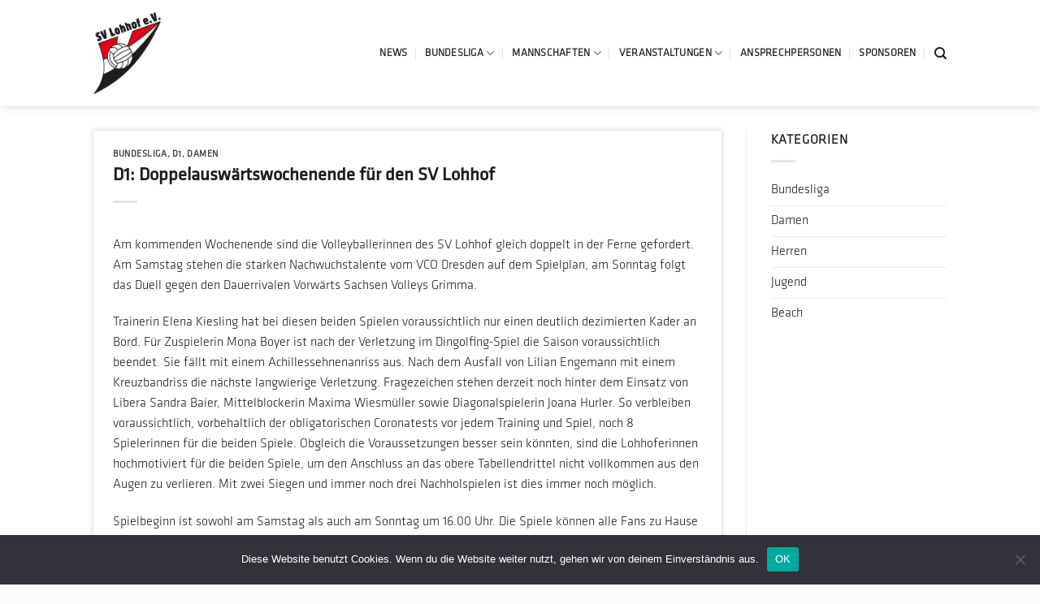

--- FILE ---
content_type: text/html; charset=UTF-8
request_url: https://lohhof-volleyball.de/d1-doppelauswaertswochenende-fuer-den-sv-lohhof/
body_size: 20501
content:
<!DOCTYPE html>
<html lang="de" class="loading-site no-js">
<head>
	<meta charset="UTF-8" />
	<link rel="profile" href="http://gmpg.org/xfn/11" />
	<link rel="pingback" href="https://lohhof-volleyball.de/xmlrpc.php" />

	<script>(function(html){html.className = html.className.replace(/\bno-js\b/,'js')})(document.documentElement);</script>
<title>D1: Doppelauswärtswochenende für den SV Lohhof &#8211; SV Lohhof Volleyball</title>
<meta name='robots' content='max-image-preview:large' />
	<style>img:is([sizes="auto" i], [sizes^="auto," i]) { contain-intrinsic-size: 3000px 1500px }</style>
	<meta name="viewport" content="width=device-width, initial-scale=1" /><link rel='prefetch' href='https://lohhof-volleyball.de/wp-content/themes/flatsome/assets/js/flatsome.js?ver=a0a7aee297766598a20e' />
<link rel='prefetch' href='https://lohhof-volleyball.de/wp-content/themes/flatsome/assets/js/chunk.slider.js?ver=3.18.7' />
<link rel='prefetch' href='https://lohhof-volleyball.de/wp-content/themes/flatsome/assets/js/chunk.popups.js?ver=3.18.7' />
<link rel='prefetch' href='https://lohhof-volleyball.de/wp-content/themes/flatsome/assets/js/chunk.tooltips.js?ver=3.18.7' />
<link rel="alternate" type="application/rss+xml" title="SV Lohhof Volleyball &raquo; Feed" href="https://lohhof-volleyball.de/feed/" />
<link rel="alternate" type="application/rss+xml" title="SV Lohhof Volleyball &raquo; Kommentar-Feed" href="https://lohhof-volleyball.de/comments/feed/" />
<script type="text/javascript">
/* <![CDATA[ */
window._wpemojiSettings = {"baseUrl":"https:\/\/s.w.org\/images\/core\/emoji\/15.0.3\/72x72\/","ext":".png","svgUrl":"https:\/\/s.w.org\/images\/core\/emoji\/15.0.3\/svg\/","svgExt":".svg","source":{"concatemoji":"https:\/\/lohhof-volleyball.de\/wp-includes\/js\/wp-emoji-release.min.js?ver=6.7.4"}};
/*! This file is auto-generated */
!function(i,n){var o,s,e;function c(e){try{var t={supportTests:e,timestamp:(new Date).valueOf()};sessionStorage.setItem(o,JSON.stringify(t))}catch(e){}}function p(e,t,n){e.clearRect(0,0,e.canvas.width,e.canvas.height),e.fillText(t,0,0);var t=new Uint32Array(e.getImageData(0,0,e.canvas.width,e.canvas.height).data),r=(e.clearRect(0,0,e.canvas.width,e.canvas.height),e.fillText(n,0,0),new Uint32Array(e.getImageData(0,0,e.canvas.width,e.canvas.height).data));return t.every(function(e,t){return e===r[t]})}function u(e,t,n){switch(t){case"flag":return n(e,"\ud83c\udff3\ufe0f\u200d\u26a7\ufe0f","\ud83c\udff3\ufe0f\u200b\u26a7\ufe0f")?!1:!n(e,"\ud83c\uddfa\ud83c\uddf3","\ud83c\uddfa\u200b\ud83c\uddf3")&&!n(e,"\ud83c\udff4\udb40\udc67\udb40\udc62\udb40\udc65\udb40\udc6e\udb40\udc67\udb40\udc7f","\ud83c\udff4\u200b\udb40\udc67\u200b\udb40\udc62\u200b\udb40\udc65\u200b\udb40\udc6e\u200b\udb40\udc67\u200b\udb40\udc7f");case"emoji":return!n(e,"\ud83d\udc26\u200d\u2b1b","\ud83d\udc26\u200b\u2b1b")}return!1}function f(e,t,n){var r="undefined"!=typeof WorkerGlobalScope&&self instanceof WorkerGlobalScope?new OffscreenCanvas(300,150):i.createElement("canvas"),a=r.getContext("2d",{willReadFrequently:!0}),o=(a.textBaseline="top",a.font="600 32px Arial",{});return e.forEach(function(e){o[e]=t(a,e,n)}),o}function t(e){var t=i.createElement("script");t.src=e,t.defer=!0,i.head.appendChild(t)}"undefined"!=typeof Promise&&(o="wpEmojiSettingsSupports",s=["flag","emoji"],n.supports={everything:!0,everythingExceptFlag:!0},e=new Promise(function(e){i.addEventListener("DOMContentLoaded",e,{once:!0})}),new Promise(function(t){var n=function(){try{var e=JSON.parse(sessionStorage.getItem(o));if("object"==typeof e&&"number"==typeof e.timestamp&&(new Date).valueOf()<e.timestamp+604800&&"object"==typeof e.supportTests)return e.supportTests}catch(e){}return null}();if(!n){if("undefined"!=typeof Worker&&"undefined"!=typeof OffscreenCanvas&&"undefined"!=typeof URL&&URL.createObjectURL&&"undefined"!=typeof Blob)try{var e="postMessage("+f.toString()+"("+[JSON.stringify(s),u.toString(),p.toString()].join(",")+"));",r=new Blob([e],{type:"text/javascript"}),a=new Worker(URL.createObjectURL(r),{name:"wpTestEmojiSupports"});return void(a.onmessage=function(e){c(n=e.data),a.terminate(),t(n)})}catch(e){}c(n=f(s,u,p))}t(n)}).then(function(e){for(var t in e)n.supports[t]=e[t],n.supports.everything=n.supports.everything&&n.supports[t],"flag"!==t&&(n.supports.everythingExceptFlag=n.supports.everythingExceptFlag&&n.supports[t]);n.supports.everythingExceptFlag=n.supports.everythingExceptFlag&&!n.supports.flag,n.DOMReady=!1,n.readyCallback=function(){n.DOMReady=!0}}).then(function(){return e}).then(function(){var e;n.supports.everything||(n.readyCallback(),(e=n.source||{}).concatemoji?t(e.concatemoji):e.wpemoji&&e.twemoji&&(t(e.twemoji),t(e.wpemoji)))}))}((window,document),window._wpemojiSettings);
/* ]]> */
</script>
<link rel='stylesheet' id='mec-select2-style-css' href='https://lohhof-volleyball.de/wp-content/plugins/modern-events-calendar-lite/assets/packages/select2/select2.min.css?ver=6.4.2' type='text/css' media='all' />
<link rel='stylesheet' id='mec-font-icons-css' href='https://lohhof-volleyball.de/wp-content/plugins/modern-events-calendar-lite/assets/css/iconfonts.css?ver=6.7.4' type='text/css' media='all' />
<link rel='stylesheet' id='mec-frontend-style-css' href='https://lohhof-volleyball.de/wp-content/plugins/modern-events-calendar-lite/assets/css/frontend.min.css?ver=6.4.2' type='text/css' media='all' />
<link rel='stylesheet' id='mec-tooltip-style-css' href='https://lohhof-volleyball.de/wp-content/plugins/modern-events-calendar-lite/assets/packages/tooltip/tooltip.css?ver=6.7.4' type='text/css' media='all' />
<link rel='stylesheet' id='mec-tooltip-shadow-style-css' href='https://lohhof-volleyball.de/wp-content/plugins/modern-events-calendar-lite/assets/packages/tooltip/tooltipster-sideTip-shadow.min.css?ver=6.7.4' type='text/css' media='all' />
<link rel='stylesheet' id='featherlight-css' href='https://lohhof-volleyball.de/wp-content/plugins/modern-events-calendar-lite/assets/packages/featherlight/featherlight.css?ver=6.7.4' type='text/css' media='all' />
<link rel='stylesheet' id='mec-lity-style-css' href='https://lohhof-volleyball.de/wp-content/plugins/modern-events-calendar-lite/assets/packages/lity/lity.min.css?ver=6.7.4' type='text/css' media='all' />
<link rel='stylesheet' id='mec-general-calendar-style-css' href='https://lohhof-volleyball.de/wp-content/plugins/modern-events-calendar-lite/assets/css/mec-general-calendar.css?ver=6.7.4' type='text/css' media='all' />
<style id='wp-emoji-styles-inline-css' type='text/css'>

	img.wp-smiley, img.emoji {
		display: inline !important;
		border: none !important;
		box-shadow: none !important;
		height: 1em !important;
		width: 1em !important;
		margin: 0 0.07em !important;
		vertical-align: -0.1em !important;
		background: none !important;
		padding: 0 !important;
	}
</style>
<style id='wp-block-library-inline-css' type='text/css'>
:root{--wp-admin-theme-color:#007cba;--wp-admin-theme-color--rgb:0,124,186;--wp-admin-theme-color-darker-10:#006ba1;--wp-admin-theme-color-darker-10--rgb:0,107,161;--wp-admin-theme-color-darker-20:#005a87;--wp-admin-theme-color-darker-20--rgb:0,90,135;--wp-admin-border-width-focus:2px;--wp-block-synced-color:#7a00df;--wp-block-synced-color--rgb:122,0,223;--wp-bound-block-color:var(--wp-block-synced-color)}@media (min-resolution:192dpi){:root{--wp-admin-border-width-focus:1.5px}}.wp-element-button{cursor:pointer}:root{--wp--preset--font-size--normal:16px;--wp--preset--font-size--huge:42px}:root .has-very-light-gray-background-color{background-color:#eee}:root .has-very-dark-gray-background-color{background-color:#313131}:root .has-very-light-gray-color{color:#eee}:root .has-very-dark-gray-color{color:#313131}:root .has-vivid-green-cyan-to-vivid-cyan-blue-gradient-background{background:linear-gradient(135deg,#00d084,#0693e3)}:root .has-purple-crush-gradient-background{background:linear-gradient(135deg,#34e2e4,#4721fb 50%,#ab1dfe)}:root .has-hazy-dawn-gradient-background{background:linear-gradient(135deg,#faaca8,#dad0ec)}:root .has-subdued-olive-gradient-background{background:linear-gradient(135deg,#fafae1,#67a671)}:root .has-atomic-cream-gradient-background{background:linear-gradient(135deg,#fdd79a,#004a59)}:root .has-nightshade-gradient-background{background:linear-gradient(135deg,#330968,#31cdcf)}:root .has-midnight-gradient-background{background:linear-gradient(135deg,#020381,#2874fc)}.has-regular-font-size{font-size:1em}.has-larger-font-size{font-size:2.625em}.has-normal-font-size{font-size:var(--wp--preset--font-size--normal)}.has-huge-font-size{font-size:var(--wp--preset--font-size--huge)}.has-text-align-center{text-align:center}.has-text-align-left{text-align:left}.has-text-align-right{text-align:right}#end-resizable-editor-section{display:none}.aligncenter{clear:both}.items-justified-left{justify-content:flex-start}.items-justified-center{justify-content:center}.items-justified-right{justify-content:flex-end}.items-justified-space-between{justify-content:space-between}.screen-reader-text{border:0;clip:rect(1px,1px,1px,1px);clip-path:inset(50%);height:1px;margin:-1px;overflow:hidden;padding:0;position:absolute;width:1px;word-wrap:normal!important}.screen-reader-text:focus{background-color:#ddd;clip:auto!important;clip-path:none;color:#444;display:block;font-size:1em;height:auto;left:5px;line-height:normal;padding:15px 23px 14px;text-decoration:none;top:5px;width:auto;z-index:100000}html :where(.has-border-color){border-style:solid}html :where([style*=border-top-color]){border-top-style:solid}html :where([style*=border-right-color]){border-right-style:solid}html :where([style*=border-bottom-color]){border-bottom-style:solid}html :where([style*=border-left-color]){border-left-style:solid}html :where([style*=border-width]){border-style:solid}html :where([style*=border-top-width]){border-top-style:solid}html :where([style*=border-right-width]){border-right-style:solid}html :where([style*=border-bottom-width]){border-bottom-style:solid}html :where([style*=border-left-width]){border-left-style:solid}html :where(img[class*=wp-image-]){height:auto;max-width:100%}:where(figure){margin:0 0 1em}html :where(.is-position-sticky){--wp-admin--admin-bar--position-offset:var(--wp-admin--admin-bar--height,0px)}@media screen and (max-width:600px){html :where(.is-position-sticky){--wp-admin--admin-bar--position-offset:0px}}
</style>
<link rel='stylesheet' id='contact-form-7-css' href='https://lohhof-volleyball.de/wp-content/plugins/contact-form-7/includes/css/styles.css?ver=5.9.5' type='text/css' media='all' />
<link rel='stylesheet' id='cookie-notice-front-css' href='https://lohhof-volleyball.de/wp-content/plugins/cookie-notice/css/front.min.css?ver=2.4.16' type='text/css' media='all' />
<link rel='stylesheet' id='wpdm-font-awesome-css' href='https://lohhof-volleyball.de/wp-content/plugins/download-manager/assets/fontawesome/css/all.min.css?ver=6.7.4' type='text/css' media='all' />
<link rel='stylesheet' id='wpdm-frontend-css-css' href='https://lohhof-volleyball.de/wp-content/plugins/download-manager/assets/bootstrap/css/bootstrap.min.css?ver=6.7.4' type='text/css' media='all' />
<link rel='stylesheet' id='wpdm-front-css' href='https://lohhof-volleyball.de/wp-content/plugins/download-manager/assets/css/front.css?ver=6.7.4' type='text/css' media='all' />
<link rel='stylesheet' id='uaf_client_css-css' href='https://lohhof-volleyball.de/wp-content/uploads/useanyfont/uaf.css?ver=1716251614' type='text/css' media='all' />
<link rel='stylesheet' id='flatsome-main-css' href='https://lohhof-volleyball.de/wp-content/themes/flatsome/assets/css/flatsome.css?ver=3.18.7' type='text/css' media='all' />
<style id='flatsome-main-inline-css' type='text/css'>
@font-face {
				font-family: "fl-icons";
				font-display: block;
				src: url(https://lohhof-volleyball.de/wp-content/themes/flatsome/assets/css/icons/fl-icons.eot?v=3.18.7);
				src:
					url(https://lohhof-volleyball.de/wp-content/themes/flatsome/assets/css/icons/fl-icons.eot#iefix?v=3.18.7) format("embedded-opentype"),
					url(https://lohhof-volleyball.de/wp-content/themes/flatsome/assets/css/icons/fl-icons.woff2?v=3.18.7) format("woff2"),
					url(https://lohhof-volleyball.de/wp-content/themes/flatsome/assets/css/icons/fl-icons.ttf?v=3.18.7) format("truetype"),
					url(https://lohhof-volleyball.de/wp-content/themes/flatsome/assets/css/icons/fl-icons.woff?v=3.18.7) format("woff"),
					url(https://lohhof-volleyball.de/wp-content/themes/flatsome/assets/css/icons/fl-icons.svg?v=3.18.7#fl-icons) format("svg");
			}
</style>
<link rel='stylesheet' id='flatsome-style-css' href='https://lohhof-volleyball.de/wp-content/themes/flatsome-child/style.css?ver=3.0' type='text/css' media='all' />
<script type="text/javascript">
            window._nslDOMReady = function (callback) {
                if ( document.readyState === "complete" || document.readyState === "interactive" ) {
                    callback();
                } else {
                    document.addEventListener( "DOMContentLoaded", callback );
                }
            };
            </script><script type="text/javascript" src="https://lohhof-volleyball.de/wp-includes/js/jquery/jquery.min.js?ver=3.7.1" id="jquery-core-js"></script>
<script type="text/javascript" src="https://lohhof-volleyball.de/wp-includes/js/jquery/jquery-migrate.min.js?ver=3.4.1" id="jquery-migrate-js"></script>
<script type="text/javascript" src="https://lohhof-volleyball.de/wp-content/plugins/modern-events-calendar-lite/assets/js/mec-general-calendar.js?ver=6.4.2" id="mec-general-calendar-script-js"></script>
<script type="text/javascript" id="mec-frontend-script-js-extra">
/* <![CDATA[ */
var mecdata = {"day":"Tag","days":"Tage","hour":"Stunde","hours":"Stunden","minute":"Minute","minutes":"Minuten","second":"Sekunde","seconds":"Sekunden","elementor_edit_mode":"no","recapcha_key":"","ajax_url":"https:\/\/lohhof-volleyball.de\/wp-admin\/admin-ajax.php","fes_nonce":"4f28e79656","current_year":"2026","current_month":"01","datepicker_format":"yy-mm-dd"};
/* ]]> */
</script>
<script type="text/javascript" src="https://lohhof-volleyball.de/wp-content/plugins/modern-events-calendar-lite/assets/js/frontend.js?ver=6.4.2" id="mec-frontend-script-js"></script>
<script type="text/javascript" src="https://lohhof-volleyball.de/wp-content/plugins/modern-events-calendar-lite/assets/js/events.js?ver=6.4.2" id="mec-events-script-js"></script>
<script type="text/javascript" id="cookie-notice-front-js-before">
/* <![CDATA[ */
var cnArgs = {"ajaxUrl":"https:\/\/lohhof-volleyball.de\/wp-admin\/admin-ajax.php","nonce":"20ea6bb3ae","hideEffect":"fade","position":"bottom","onScroll":false,"onScrollOffset":100,"onClick":false,"cookieName":"cookie_notice_accepted","cookieTime":2592000,"cookieTimeRejected":2592000,"globalCookie":false,"redirection":false,"cache":false,"revokeCookies":false,"revokeCookiesOpt":"automatic"};
/* ]]> */
</script>
<script type="text/javascript" src="https://lohhof-volleyball.de/wp-content/plugins/cookie-notice/js/front.min.js?ver=2.4.16" id="cookie-notice-front-js"></script>
<script type="text/javascript" src="https://lohhof-volleyball.de/wp-content/plugins/download-manager/assets/bootstrap/js/popper.min.js?ver=6.7.4" id="wpdm-poper-js"></script>
<script type="text/javascript" src="https://lohhof-volleyball.de/wp-content/plugins/download-manager/assets/bootstrap/js/bootstrap.min.js?ver=6.7.4" id="wpdm-frontend-js-js"></script>
<script type="text/javascript" id="wpdm-frontjs-js-extra">
/* <![CDATA[ */
var wpdm_url = {"home":"https:\/\/lohhof-volleyball.de\/","site":"https:\/\/lohhof-volleyball.de\/","ajax":"https:\/\/lohhof-volleyball.de\/wp-admin\/admin-ajax.php"};
var wpdm_js = {"spinner":"<i class=\"fas fa-sun fa-spin\"><\/i>","client_id":"f9c8ae6a1d9fe02aa6127618798de0c2"};
var wpdm_strings = {"pass_var":"Password Verified!","pass_var_q":"Please click following button to start download.","start_dl":"Start Download"};
/* ]]> */
</script>
<script type="text/javascript" src="https://lohhof-volleyball.de/wp-content/plugins/download-manager/assets/js/front.js?ver=3.2.92" id="wpdm-frontjs-js"></script>
<link rel="https://api.w.org/" href="https://lohhof-volleyball.de/wp-json/" /><link rel="alternate" title="JSON" type="application/json" href="https://lohhof-volleyball.de/wp-json/wp/v2/posts/4841" /><link rel="EditURI" type="application/rsd+xml" title="RSD" href="https://lohhof-volleyball.de/xmlrpc.php?rsd" />
<meta name="generator" content="WordPress 6.7.4" />
<link rel="canonical" href="https://lohhof-volleyball.de/d1-doppelauswaertswochenende-fuer-den-sv-lohhof/" />
<link rel='shortlink' href='https://lohhof-volleyball.de/?p=4841' />
<link rel="alternate" title="oEmbed (JSON)" type="application/json+oembed" href="https://lohhof-volleyball.de/wp-json/oembed/1.0/embed?url=https%3A%2F%2Flohhof-volleyball.de%2Fd1-doppelauswaertswochenende-fuer-den-sv-lohhof%2F" />
<link rel="alternate" title="oEmbed (XML)" type="text/xml+oembed" href="https://lohhof-volleyball.de/wp-json/oembed/1.0/embed?url=https%3A%2F%2Flohhof-volleyball.de%2Fd1-doppelauswaertswochenende-fuer-den-sv-lohhof%2F&#038;format=xml" />
<!-- Analytics by WP Statistics v14.7 - https://wp-statistics.com/ -->
<style>.bg{opacity: 0; transition: opacity 1s; -webkit-transition: opacity 1s;} .bg-loaded{opacity: 1;}</style><link rel="icon" href="https://lohhof-volleyball.de/wp-content/uploads/2019/08/cropped-website_icon_volleyball_transparent-32x32.png" sizes="32x32" />
<link rel="icon" href="https://lohhof-volleyball.de/wp-content/uploads/2019/08/cropped-website_icon_volleyball_transparent-192x192.png" sizes="192x192" />
<link rel="apple-touch-icon" href="https://lohhof-volleyball.de/wp-content/uploads/2019/08/cropped-website_icon_volleyball_transparent-180x180.png" />
<meta name="msapplication-TileImage" content="https://lohhof-volleyball.de/wp-content/uploads/2019/08/cropped-website_icon_volleyball_transparent-270x270.png" />
<style id="custom-css" type="text/css">:root {--primary-color: #1d1d1b;--fs-color-primary: #1d1d1b;--fs-color-secondary: #e2051b;--fs-color-success: #7a9c59;--fs-color-alert: #e2051b;--fs-experimental-link-color: #1d1d1b;--fs-experimental-link-color-hover: #e2051b;}.tooltipster-base {--tooltip-color: #fff;--tooltip-bg-color: #000;}.off-canvas-right .mfp-content, .off-canvas-left .mfp-content {--drawer-width: 300px;}.header-main{height: 131px}#logo img{max-height: 131px}#logo{width:90px;}#logo img{padding:15px 0;}.stuck #logo img{padding:3px 0;}.header-bottom{min-height: 10px}.header-top{min-height: 30px}.transparent .header-main{height: 30px}.transparent #logo img{max-height: 30px}.has-transparent + .page-title:first-of-type,.has-transparent + #main > .page-title,.has-transparent + #main > div > .page-title,.has-transparent + #main .page-header-wrapper:first-of-type .page-title{padding-top: 30px;}.header.show-on-scroll,.stuck .header-main{height:95px!important}.stuck #logo img{max-height: 95px!important}.search-form{ width: 21%;}.header-bg-color {background-color: #ffffff}.header-bottom {background-color: #f1f1f1}.header-main .nav > li > a{line-height: 16px }@media (max-width: 549px) {.header-main{height: 70px}#logo img{max-height: 70px}}.main-menu-overlay{background-color: #727272}body{color: #1d1d1b}h1,h2,h3,h4,h5,h6,.heading-font{color: #1d1d1b;}.header:not(.transparent) .header-nav-main.nav > li > a {color: #1d1d1b;}.header:not(.transparent) .header-nav-main.nav > li > a:hover,.header:not(.transparent) .header-nav-main.nav > li.active > a,.header:not(.transparent) .header-nav-main.nav > li.current > a,.header:not(.transparent) .header-nav-main.nav > li > a.active,.header:not(.transparent) .header-nav-main.nav > li > a.current{color: #e2051b;}.header-nav-main.nav-line-bottom > li > a:before,.header-nav-main.nav-line-grow > li > a:before,.header-nav-main.nav-line > li > a:before,.header-nav-main.nav-box > li > a:hover,.header-nav-main.nav-box > li.active > a,.header-nav-main.nav-pills > li > a:hover,.header-nav-main.nav-pills > li.active > a{color:#FFF!important;background-color: #e2051b;}.header-main .social-icons,.header-main .cart-icon strong,.header-main .menu-title,.header-main .header-button > .button.is-outline,.header-main .nav > li > a > i:not(.icon-angle-down){color: #1d1d1b!important;}.header-main .header-button > .button.is-outline,.header-main .cart-icon strong:after,.header-main .cart-icon strong{border-color: #1d1d1b!important;}.header-main .header-button > .button:not(.is-outline){background-color: #1d1d1b!important;}.header-main .current-dropdown .cart-icon strong,.header-main .header-button > .button:hover,.header-main .header-button > .button:hover i,.header-main .header-button > .button:hover span{color:#FFF!important;}.header-main .menu-title:hover,.header-main .social-icons a:hover,.header-main .header-button > .button.is-outline:hover,.header-main .nav > li > a:hover > i:not(.icon-angle-down){color: #e2051b!important;}.header-main .current-dropdown .cart-icon strong,.header-main .header-button > .button:hover{background-color: #e2051b!important;}.header-main .current-dropdown .cart-icon strong:after,.header-main .current-dropdown .cart-icon strong,.header-main .header-button > .button:hover{border-color: #e2051b!important;}.footer-1{background-color: #ffffff}.footer-2{background-color: #fcfcfc}.absolute-footer, html{background-color: #fcfcfc}.nav-vertical-fly-out > li + li {border-top-width: 1px; border-top-style: solid;}.label-new.menu-item > a:after{content:"Neu";}.label-hot.menu-item > a:after{content:"Hot";}.label-sale.menu-item > a:after{content:"Aktion";}.label-popular.menu-item > a:after{content:"Beliebt";}</style>		<style type="text/css" id="wp-custom-css">
			/* Schrift */
body{font-family:  "klavika_light"}

.nav > li > a {font-family:  "klavika_light"}

h1,h2,h3,h4,h5,h6, .heading-font{font-family: "klavika_regular"}

.alt-font{font-family: "signpainter_regular" !important}

/* Schrift – Event Slider */
p {
	font-family:  "klavika_light" !important;
}


/* Archiv Überschrift bei aktivem Blogfilter entfernt */
.archive-page-header {
	display: none;
}

/* Farbe von aktivem Blogfilter */
.cat-item.current-cat.active a {
	color: #e2051b !important;
}

/* HOME Trennstrich unter Überschriften der Events */
.section-title-normal {
	border: 0px;
}

.textmitlink a{
	color: white;
}

.textmitlink:hover a{
	color: white !important;
}

/* Ausgewählte Newskategorie in Rot darstellen */
.menu-item.menu-item-type-taxonomy.menu-item-object-category.current-menu-item a{
	color:#e2051b;
}

.box-text-inner.blog-post-inner {
	text-align: left;
}

/* Slider Home Desktop – Einheitliche Höhe */
.slider-wrapper.relative.hide-for-medium {
	height: 550px;
}


/* Slider Home Tablet – Einheitliche Höhe */
.slider-wrapper.relative.show-for-medium.hide-for-small {
	height: 550px;
}

/* Slider Home Mobile – Einheitliche Höhe */
.slider-wrapper.relative.show-for-small {
	height: 550px;
}

/* Tabelle Bundesliga – volle Breite */
.wp-block-table.alignleft {
	width: 100%;
	font-size: 1.1em !important;
}
.wp-block-table {
	width: 100%;
	font-size: 1.1em !important;
}

/* Mauszeiger als Zeigefinger */
.weiterlesen {
	cursor: pointer;
}

/* Text über der Tabelle – nicht sichtbar */
.nichtsichtbar {
	display: none;
}

/* Accordion */
.accordion-title.plain.active {
	color: #e2051b;
	background-color: #fff;
	border-top: 0px;
}

.accordion-inner {
	padding-left: 0px;
	padding-right: 0px;
}

/* Schatten */
.box-shadow-1 {
	box-shadow: 0px 0px 7px rgba(0,0,0,0.20) !important;
}

.hellgrau {
	color: rgba(102,102,102,0.7);
	font-weight: normal;
	font-size: 1.1em;
}

/* Titel Portfoilo Single Page */
.entry-title {
	font-size: 1.4em;;
}





/* EVENT SLIDER – Breite und Höhe */
.mec-slider-t5-wrap {
	max-width: 100% !important;
	background: #fff;
	min-height: 280px;
}

/* EVENT SLIDER – Schatten */
.mec-slider-t5 {
	box-shadow: 0px 0px 2px rgba(0,0,0,0.40);
}

.mec-slider-t5-wrap .mec-event-grid-modern .event-grid-modern-head {
	background: #000;
}

/* EVENT SLIDER – Kategorie Farbpunkt */
.event-color {
	display: none;
}

/* EVENT SLIDER – Button Details */
.mec-event-footer {
	display: none;
}

/* EVENT SLIDER – Bild */
.mec-slider-t5-img {
	display: none;
}

/* EVENT SLIDER – Navigationspfeile */
.owl-prev {
	border: 1px solid #000 !important;
	top: 115px !important;
}

.owl-next {
	border: 1px solid #000 !important;
	top: 115px !important;
}

.mec-slider-t5-wrap .mec-owl-theme .owl-nav .owl-next i, .mec-slider-t5-wrap .mec-owl-theme .owl-nav .owl-prev i {
	color: #1d1d1b !important;
}

.mec-slider-t5-wrap .mec-owl-theme .owl-nav .owl-next, .mec-slider-t5-wrap .mec-owl-theme .owl-nav .owl-prev {
	line-height: 0px; 
}

/* EVENT SLIDER – Schriftfarbe von Textausschnitt */
.mec-event-grid-modern .mec-event-content p {
	color: #1d1d1b;
}


/* EVENT SLIDER – Schriftfarbe Oben */
.mec-slider-t5 .mec-slider-t5-col6 h6 {
	color: #fff !important;
}

.mec-address {
	color: #fff;
}

.mec-event-month {
	color: #fff;
}

.mec-event-detail {
	color: #fff;
}

.mec-event-date.mec-color {
	color: #fff !important;
}

.mec-sl-location-pin.mec-color {
	color: #fff !important;
}

/* EVENT SLIDER – Schriftgröße Oben */
.mec-slider-t5 .mec-slider-t5-col6 address {
	font-size: 15px !important;
}

.mec-event-detail {
	font-size: 15px !important;
}

/* EVENT SLIDER – Titel Link entfernt */
.mec-color-hover {
	color: #1d1d1b !important;
	text-decoration: none !important;
	cursor: default;
}

/* BUTTON ALLGEMEIN - Abstände zur Border */
.button.primary.is-outline.expand {
	padding: 0.1em;
}

/* NEWS – Beitragsbild im Beitrag ausblenden */
.entry-image.relative {
	display: none;
}

.entry-header-text.entry-header-text-top.text-left {
	padding-bottom: 0px;
}

.attachment-post-thumbnail.size-post-thumbnail.wp-post-image {
	display: none;
}

/* News Übersichtsseite – Veröffentlicht am weggenommen */
.entry-meta.clearfix {
	display: none;
}

.entry-meta.uppercase.is-xsmall {
	display: none;
}














/* Newskategorie Sidebar auf mobilen Geräten oben anzeigen lassen – Tablet und Smartphone*/
@media only screen and (max-width: 840px) {
	
/* EVENT SLIDER – Navigationspfeile */
.owl-prev {
	top: 200px !important;
}

.owl-next {
	top: 200px !important;
}
	
.portfolio-summary.entry-summary.sticky-sidebar {
		margin-left: 4%;
		margin-right: 4%;
	}
	

}


/* Newskategorie Sidebar auf mobilen Geräten oben anzeigen lassen – nur Smartphone*/
@media only screen and (max-width: 550px) {
	th, td {
	max-width: 95px;
	word-wrap: break-word;
	font-size: 0.5em;
}
	

}		</style>
		<style id="kirki-inline-styles"></style><meta name="generator" content="WordPress Download Manager 3.2.92" />
<style type="text/css">.mec-wrap, .mec-wrap div:not([class^="elementor-"]), .lity-container, .mec-wrap h1, .mec-wrap h2, .mec-wrap h3, .mec-wrap h4, .mec-wrap h5, .mec-wrap h6, .entry-content .mec-wrap h1, .entry-content .mec-wrap h2, .entry-content .mec-wrap h3, .entry-content .mec-wrap h4, .entry-content .mec-wrap h5, .entry-content .mec-wrap h6, .mec-wrap .mec-totalcal-box input[type="submit"], .mec-wrap .mec-totalcal-box .mec-totalcal-view span, .mec-agenda-event-title a, .lity-content .mec-events-meta-group-booking select, .lity-content .mec-book-ticket-variation h5, .lity-content .mec-events-meta-group-booking input[type="number"], .lity-content .mec-events-meta-group-booking input[type="text"], .lity-content .mec-events-meta-group-booking input[type="email"],.mec-organizer-item a, .mec-single-event .mec-events-meta-group-booking ul.mec-book-tickets-container li.mec-book-ticket-container label { font-family: "Montserrat", -apple-system, BlinkMacSystemFont, "Segoe UI", Roboto, sans-serif;}.mec-event-content p, .mec-search-bar-result .mec-event-detail{ font-family: Roboto, sans-serif;} .mec-wrap .mec-totalcal-box input, .mec-wrap .mec-totalcal-box select, .mec-checkboxes-search .mec-searchbar-category-wrap, .mec-wrap .mec-totalcal-box .mec-totalcal-view span { font-family: "Roboto", Helvetica, Arial, sans-serif; }.mec-event-grid-modern .event-grid-modern-head .mec-event-day, .mec-event-list-minimal .mec-time-details, .mec-event-list-minimal .mec-event-detail, .mec-event-list-modern .mec-event-detail, .mec-event-grid-minimal .mec-time-details, .mec-event-grid-minimal .mec-event-detail, .mec-event-grid-simple .mec-event-detail, .mec-event-cover-modern .mec-event-place, .mec-event-cover-clean .mec-event-place, .mec-calendar .mec-event-article .mec-localtime-details div, .mec-calendar .mec-event-article .mec-event-detail, .mec-calendar.mec-calendar-daily .mec-calendar-d-top h2, .mec-calendar.mec-calendar-daily .mec-calendar-d-top h3, .mec-toggle-item-col .mec-event-day, .mec-weather-summary-temp { font-family: "Roboto", sans-serif; } .mec-fes-form, .mec-fes-list, .mec-fes-form input, .mec-event-date .mec-tooltip .box, .mec-event-status .mec-tooltip .box, .ui-datepicker.ui-widget, .mec-fes-form button[type="submit"].mec-fes-sub-button, .mec-wrap .mec-timeline-events-container p, .mec-wrap .mec-timeline-events-container h4, .mec-wrap .mec-timeline-events-container div, .mec-wrap .mec-timeline-events-container a, .mec-wrap .mec-timeline-events-container span { font-family: -apple-system, BlinkMacSystemFont, "Segoe UI", Roboto, sans-serif !important; }.mec-event-grid-minimal .mec-modal-booking-button:hover, .mec-events-timeline-wrap .mec-organizer-item a, .mec-events-timeline-wrap .mec-organizer-item:after, .mec-events-timeline-wrap .mec-shortcode-organizers i, .mec-timeline-event .mec-modal-booking-button, .mec-wrap .mec-map-lightbox-wp.mec-event-list-classic .mec-event-date, .mec-timetable-t2-col .mec-modal-booking-button:hover, .mec-event-container-classic .mec-modal-booking-button:hover, .mec-calendar-events-side .mec-modal-booking-button:hover, .mec-event-grid-yearly  .mec-modal-booking-button, .mec-events-agenda .mec-modal-booking-button, .mec-event-grid-simple .mec-modal-booking-button, .mec-event-list-minimal  .mec-modal-booking-button:hover, .mec-timeline-month-divider,  .mec-wrap.colorskin-custom .mec-totalcal-box .mec-totalcal-view span:hover,.mec-wrap.colorskin-custom .mec-calendar.mec-event-calendar-classic .mec-selected-day,.mec-wrap.colorskin-custom .mec-color, .mec-wrap.colorskin-custom .mec-event-sharing-wrap .mec-event-sharing > li:hover a, .mec-wrap.colorskin-custom .mec-color-hover:hover, .mec-wrap.colorskin-custom .mec-color-before *:before ,.mec-wrap.colorskin-custom .mec-widget .mec-event-grid-classic.owl-carousel .owl-nav i,.mec-wrap.colorskin-custom .mec-event-list-classic a.magicmore:hover,.mec-wrap.colorskin-custom .mec-event-grid-simple:hover .mec-event-title,.mec-wrap.colorskin-custom .mec-single-event .mec-event-meta dd.mec-events-event-categories:before,.mec-wrap.colorskin-custom .mec-single-event-date:before,.mec-wrap.colorskin-custom .mec-single-event-time:before,.mec-wrap.colorskin-custom .mec-events-meta-group.mec-events-meta-group-venue:before,.mec-wrap.colorskin-custom .mec-calendar .mec-calendar-side .mec-previous-month i,.mec-wrap.colorskin-custom .mec-calendar .mec-calendar-side .mec-next-month:hover,.mec-wrap.colorskin-custom .mec-calendar .mec-calendar-side .mec-previous-month:hover,.mec-wrap.colorskin-custom .mec-calendar .mec-calendar-side .mec-next-month:hover,.mec-wrap.colorskin-custom .mec-calendar.mec-event-calendar-classic dt.mec-selected-day:hover,.mec-wrap.colorskin-custom .mec-infowindow-wp h5 a:hover, .colorskin-custom .mec-events-meta-group-countdown .mec-end-counts h3,.mec-calendar .mec-calendar-side .mec-next-month i,.mec-wrap .mec-totalcal-box i,.mec-calendar .mec-event-article .mec-event-title a:hover,.mec-attendees-list-details .mec-attendee-profile-link a:hover,.mec-wrap.colorskin-custom .mec-next-event-details li i, .mec-next-event-details i:before, .mec-marker-infowindow-wp .mec-marker-infowindow-count, .mec-next-event-details a,.mec-wrap.colorskin-custom .mec-events-masonry-cats a.mec-masonry-cat-selected,.lity .mec-color,.lity .mec-color-before :before,.lity .mec-color-hover:hover,.lity .mec-wrap .mec-color,.lity .mec-wrap .mec-color-before :before,.lity .mec-wrap .mec-color-hover:hover,.leaflet-popup-content .mec-color,.leaflet-popup-content .mec-color-before :before,.leaflet-popup-content .mec-color-hover:hover,.leaflet-popup-content .mec-wrap .mec-color,.leaflet-popup-content .mec-wrap .mec-color-before :before,.leaflet-popup-content .mec-wrap .mec-color-hover:hover, .mec-calendar.mec-calendar-daily .mec-calendar-d-table .mec-daily-view-day.mec-daily-view-day-active.mec-color, .mec-map-boxshow div .mec-map-view-event-detail.mec-event-detail i,.mec-map-boxshow div .mec-map-view-event-detail.mec-event-detail:hover,.mec-map-boxshow .mec-color,.mec-map-boxshow .mec-color-before :before,.mec-map-boxshow .mec-color-hover:hover,.mec-map-boxshow .mec-wrap .mec-color,.mec-map-boxshow .mec-wrap .mec-color-before :before,.mec-map-boxshow .mec-wrap .mec-color-hover:hover, .mec-choosen-time-message, .mec-booking-calendar-month-navigation .mec-next-month:hover, .mec-booking-calendar-month-navigation .mec-previous-month:hover, .mec-yearly-view-wrap .mec-agenda-event-title a:hover, .mec-yearly-view-wrap .mec-yearly-title-sec .mec-next-year i, .mec-yearly-view-wrap .mec-yearly-title-sec .mec-previous-year i, .mec-yearly-view-wrap .mec-yearly-title-sec .mec-next-year:hover, .mec-yearly-view-wrap .mec-yearly-title-sec .mec-previous-year:hover, .mec-av-spot .mec-av-spot-head .mec-av-spot-box span, .mec-wrap.colorskin-custom .mec-calendar .mec-calendar-side .mec-previous-month:hover .mec-load-month-link, .mec-wrap.colorskin-custom .mec-calendar .mec-calendar-side .mec-next-month:hover .mec-load-month-link, .mec-yearly-view-wrap .mec-yearly-title-sec .mec-previous-year:hover .mec-load-month-link, .mec-yearly-view-wrap .mec-yearly-title-sec .mec-next-year:hover .mec-load-month-link, .mec-skin-list-events-container .mec-data-fields-tooltip .mec-data-fields-tooltip-box ul .mec-event-data-field-item a, .mec-booking-shortcode .mec-event-ticket-name, .mec-booking-shortcode .mec-event-ticket-price, .mec-booking-shortcode .mec-ticket-variation-name, .mec-booking-shortcode .mec-ticket-variation-price, .mec-booking-shortcode label, .mec-booking-shortcode .nice-select, .mec-booking-shortcode input, .mec-booking-shortcode span.mec-book-price-detail-description, .mec-booking-shortcode .mec-ticket-name, .mec-booking-shortcode label.wn-checkbox-label, .mec-wrap.mec-cart table tr td a {color: #e2051b}.mec-skin-carousel-container .mec-event-footer-carousel-type3 .mec-modal-booking-button:hover, .mec-wrap.colorskin-custom .mec-event-sharing .mec-event-share:hover .event-sharing-icon,.mec-wrap.colorskin-custom .mec-event-grid-clean .mec-event-date,.mec-wrap.colorskin-custom .mec-event-list-modern .mec-event-sharing > li:hover a i,.mec-wrap.colorskin-custom .mec-event-list-modern .mec-event-sharing .mec-event-share:hover .mec-event-sharing-icon,.mec-wrap.colorskin-custom .mec-event-list-modern .mec-event-sharing li:hover a i,.mec-wrap.colorskin-custom .mec-calendar:not(.mec-event-calendar-classic) .mec-selected-day,.mec-wrap.colorskin-custom .mec-calendar .mec-selected-day:hover,.mec-wrap.colorskin-custom .mec-calendar .mec-calendar-row  dt.mec-has-event:hover,.mec-wrap.colorskin-custom .mec-calendar .mec-has-event:after, .mec-wrap.colorskin-custom .mec-bg-color, .mec-wrap.colorskin-custom .mec-bg-color-hover:hover, .colorskin-custom .mec-event-sharing-wrap:hover > li, .mec-wrap.colorskin-custom .mec-totalcal-box .mec-totalcal-view span.mec-totalcalview-selected,.mec-wrap .flip-clock-wrapper ul li a div div.inn,.mec-wrap .mec-totalcal-box .mec-totalcal-view span.mec-totalcalview-selected,.event-carousel-type1-head .mec-event-date-carousel,.mec-event-countdown-style3 .mec-event-date,#wrap .mec-wrap article.mec-event-countdown-style1,.mec-event-countdown-style1 .mec-event-countdown-part3 a.mec-event-button,.mec-wrap .mec-event-countdown-style2,.mec-map-get-direction-btn-cnt input[type="submit"],.mec-booking button,span.mec-marker-wrap,.mec-wrap.colorskin-custom .mec-timeline-events-container .mec-timeline-event-date:before, .mec-has-event-for-booking.mec-active .mec-calendar-novel-selected-day, .mec-booking-tooltip.multiple-time .mec-booking-calendar-date.mec-active, .mec-booking-tooltip.multiple-time .mec-booking-calendar-date:hover, .mec-ongoing-normal-label, .mec-calendar .mec-has-event:after, .mec-event-list-modern .mec-event-sharing li:hover .telegram{background-color: #e2051b;}.mec-booking-tooltip.multiple-time .mec-booking-calendar-date:hover, .mec-calendar-day.mec-active .mec-booking-tooltip.multiple-time .mec-booking-calendar-date.mec-active{ background-color: #e2051b;}.mec-skin-carousel-container .mec-event-footer-carousel-type3 .mec-modal-booking-button:hover, .mec-timeline-month-divider, .mec-wrap.colorskin-custom .mec-single-event .mec-speakers-details ul li .mec-speaker-avatar a:hover img,.mec-wrap.colorskin-custom .mec-event-list-modern .mec-event-sharing > li:hover a i,.mec-wrap.colorskin-custom .mec-event-list-modern .mec-event-sharing .mec-event-share:hover .mec-event-sharing-icon,.mec-wrap.colorskin-custom .mec-event-list-standard .mec-month-divider span:before,.mec-wrap.colorskin-custom .mec-single-event .mec-social-single:before,.mec-wrap.colorskin-custom .mec-single-event .mec-frontbox-title:before,.mec-wrap.colorskin-custom .mec-calendar .mec-calendar-events-side .mec-table-side-day, .mec-wrap.colorskin-custom .mec-border-color, .mec-wrap.colorskin-custom .mec-border-color-hover:hover, .colorskin-custom .mec-single-event .mec-frontbox-title:before, .colorskin-custom .mec-single-event .mec-wrap-checkout h4:before, .colorskin-custom .mec-single-event .mec-events-meta-group-booking form > h4:before, .mec-wrap.colorskin-custom .mec-totalcal-box .mec-totalcal-view span.mec-totalcalview-selected,.mec-wrap .mec-totalcal-box .mec-totalcal-view span.mec-totalcalview-selected,.event-carousel-type1-head .mec-event-date-carousel:after,.mec-wrap.colorskin-custom .mec-events-masonry-cats a.mec-masonry-cat-selected, .mec-marker-infowindow-wp .mec-marker-infowindow-count, .mec-wrap.colorskin-custom .mec-events-masonry-cats a:hover, .mec-has-event-for-booking .mec-calendar-novel-selected-day, .mec-booking-tooltip.multiple-time .mec-booking-calendar-date.mec-active, .mec-booking-tooltip.multiple-time .mec-booking-calendar-date:hover, .mec-virtual-event-history h3:before, .mec-booking-tooltip.multiple-time .mec-booking-calendar-date:hover, .mec-calendar-day.mec-active .mec-booking-tooltip.multiple-time .mec-booking-calendar-date.mec-active, .mec-rsvp-form-box form > h4:before, .mec-wrap .mec-box-title::before, .mec-box-title::before  {border-color: #e2051b;}.mec-wrap.colorskin-custom .mec-event-countdown-style3 .mec-event-date:after,.mec-wrap.colorskin-custom .mec-month-divider span:before, .mec-calendar.mec-event-container-simple dl dt.mec-selected-day, .mec-calendar.mec-event-container-simple dl dt.mec-selected-day:hover{border-bottom-color:#e2051b;}.mec-wrap.colorskin-custom  article.mec-event-countdown-style1 .mec-event-countdown-part2:after{border-color: transparent transparent transparent #e2051b;}.mec-wrap.colorskin-custom .mec-box-shadow-color { box-shadow: 0 4px 22px -7px #e2051b;}.mec-events-timeline-wrap .mec-shortcode-organizers, .mec-timeline-event .mec-modal-booking-button, .mec-events-timeline-wrap:before, .mec-wrap.colorskin-custom .mec-timeline-event-local-time, .mec-wrap.colorskin-custom .mec-timeline-event-time ,.mec-wrap.colorskin-custom .mec-timeline-event-location,.mec-choosen-time-message { background: rgba(226,5,27,.11);}.mec-wrap.colorskin-custom .mec-timeline-events-container .mec-timeline-event-date:after{ background: rgba(226,5,27,.3);}.mec-booking-shortcode button { box-shadow: 0 2px 2px rgba(226 5 27 / 27%);}.mec-booking-shortcode button.mec-book-form-back-button{ background-color: rgba(226 5 27 / 40%);}.mec-events-meta-group-booking-shortcode{ background: rgba(226,5,27,.14);}.mec-booking-shortcode label.wn-checkbox-label, .mec-booking-shortcode .nice-select,.mec-booking-shortcode input, .mec-booking-shortcode .mec-book-form-gateway-label input[type=radio]:before, .mec-booking-shortcode input[type=radio]:checked:before, .mec-booking-shortcode ul.mec-book-price-details li, .mec-booking-shortcode ul.mec-book-price-details{ border-color: rgba(226 5 27 / 27%) !important;}.mec-booking-shortcode input::-webkit-input-placeholder,.mec-booking-shortcode textarea::-webkit-input-placeholder{color: #e2051b}.mec-booking-shortcode input::-moz-placeholder,.mec-booking-shortcode textarea::-moz-placeholder{color: #e2051b}.mec-booking-shortcode input:-ms-input-placeholder,.mec-booking-shortcode textarea:-ms-input-placeholder {color: #e2051b}.mec-booking-shortcode input:-moz-placeholder,.mec-booking-shortcode textarea:-moz-placeholder {color: #e2051b}.mec-booking-shortcode label.wn-checkbox-label:after, .mec-booking-shortcode label.wn-checkbox-label:before, .mec-booking-shortcode input[type=radio]:checked:after{background-color: #e2051b}</style>                <style>
        /* WPDM Link Template Styles */        </style>
                <style>

            :root {
                --color-primary: #1d1d1b;
                --color-primary-rgb: 29, 29, 27;
                --color-primary-hover: #1d1d1b;
                --color-primary-active: #1d1d1b;
                --color-secondary: #e2051b;
                --color-secondary-rgb: 226, 5, 27;
                --color-secondary-hover: #e2051b;
                --color-secondary-active: #e2051b;
                --color-success: #18ce0f;
                --color-success-rgb: 24, 206, 15;
                --color-success-hover: #18ce0f;
                --color-success-active: #18ce0f;
                --color-info: #1d1d1b;
                --color-info-rgb: 29, 29, 27;
                --color-info-hover: #1d1d1b;
                --color-info-active: #1d1d1b;
                --color-warning: #e2051b;
                --color-warning-rgb: 226, 5, 27;
                --color-warning-hover: #e2051b;
                --color-warning-active: #e2051b;
                --color-danger: #e2051b;
                --color-danger-rgb: 226, 5, 27;
                --color-danger-hover: #e2051b;
                --color-danger-active: #e2051b;
                --color-green: #30b570;
                --color-blue: #0073ff;
                --color-purple: #8557D3;
                --color-red: #ff5062;
                --color-muted: rgba(69, 89, 122, 0.6);
                --wpdm-font: "Rubik", -apple-system, BlinkMacSystemFont, "Segoe UI", Roboto, Helvetica, Arial, sans-serif, "Apple Color Emoji", "Segoe UI Emoji", "Segoe UI Symbol";
            }

            .wpdm-download-link.btn.btn-warning {
                border-radius: 0px;
            }


        </style>
        </head>

<body class="post-template-default single single-post postid-4841 single-format-standard cookies-not-set header-shadow nav-dropdown-has-arrow nav-dropdown-has-shadow nav-dropdown-has-border">


<a class="skip-link screen-reader-text" href="#main">Zum Inhalt springen</a>

<div id="wrapper">

	
	<header id="header" class="header has-sticky sticky-fade">
		<div class="header-wrapper">
			<div id="masthead" class="header-main ">
      <div class="header-inner flex-row container logo-left medium-logo-center" role="navigation">

          <!-- Logo -->
          <div id="logo" class="flex-col logo">
            
<!-- Header logo -->
<a href="https://lohhof-volleyball.de/" title="SV Lohhof Volleyball" rel="home">
		<img width="195" height="237" src="https://lohhof-volleyball.de/wp-content/uploads/2019/08/logo.png" class="header_logo header-logo" alt="SV Lohhof Volleyball"/><img  width="195" height="237" src="https://lohhof-volleyball.de/wp-content/uploads/2019/08/logo.png" class="header-logo-dark" alt="SV Lohhof Volleyball"/></a>
          </div>

          <!-- Mobile Left Elements -->
          <div class="flex-col show-for-medium flex-left">
            <ul class="mobile-nav nav nav-left ">
                          </ul>
          </div>

          <!-- Left Elements -->
          <div class="flex-col hide-for-medium flex-left
            flex-grow">
            <ul class="header-nav header-nav-main nav nav-left  nav-divided nav-spacing-large nav-uppercase" >
                          </ul>
          </div>

          <!-- Right Elements -->
          <div class="flex-col hide-for-medium flex-right">
            <ul class="header-nav header-nav-main nav nav-right  nav-divided nav-spacing-large nav-uppercase">
              <li id="menu-item-52" class="menu-item menu-item-type-post_type menu-item-object-page current_page_parent menu-item-52 menu-item-design-default"><a href="https://lohhof-volleyball.de/news/" class="nav-top-link">NEWS</a></li>
<li id="menu-item-449" class="menu-item menu-item-type-custom menu-item-object-custom menu-item-has-children menu-item-449 menu-item-design-default has-dropdown"><a href="https://lohhof-volleyball.de/team/" class="nav-top-link" aria-expanded="false" aria-haspopup="menu">BUNDESLIGA<i class="icon-angle-down" ></i></a>
<ul class="sub-menu nav-dropdown nav-dropdown-default dropdown-uppercase">
	<li id="menu-item-218" class="menu-item menu-item-type-post_type menu-item-object-page menu-item-218"><a href="https://lohhof-volleyball.de/team/">TEAM</a></li>
	<li id="menu-item-1590" class="menu-item menu-item-type-post_type menu-item-object-page menu-item-1590"><a href="https://lohhof-volleyball.de/tickets/">TICKETS</a></li>
	<li id="menu-item-189" class="menu-item menu-item-type-post_type menu-item-object-page menu-item-189"><a href="https://lohhof-volleyball.de/infos-fuer-gaeste/">INFOS FÜR GÄSTE</a></li>
</ul>
</li>
<li id="menu-item-29" class="menu-item menu-item-type-post_type menu-item-object-page menu-item-has-children menu-item-29 menu-item-design-default has-dropdown"><a href="https://lohhof-volleyball.de/mannschaften/" class="nav-top-link" aria-expanded="false" aria-haspopup="menu">MANNSCHAFTEN<i class="icon-angle-down" ></i></a>
<ul class="sub-menu nav-dropdown nav-dropdown-default dropdown-uppercase">
	<li id="menu-item-233" class="menu-item menu-item-type-post_type menu-item-object-page menu-item-233"><a href="https://lohhof-volleyball.de/damen/">DAMEN</a></li>
	<li id="menu-item-232" class="menu-item menu-item-type-post_type menu-item-object-page menu-item-232"><a href="https://lohhof-volleyball.de/herren/">HERREN</a></li>
	<li id="menu-item-231" class="menu-item menu-item-type-post_type menu-item-object-page menu-item-231"><a href="https://lohhof-volleyball.de/jugend/">JUGEND</a></li>
	<li id="menu-item-230" class="menu-item menu-item-type-post_type menu-item-object-page menu-item-230"><a href="https://lohhof-volleyball.de/beach/">BEACH</a></li>
	<li id="menu-item-2298" class="menu-item menu-item-type-post_type menu-item-object-page menu-item-2298"><a href="https://lohhof-volleyball.de/bildergalerie-mannschaften/">BILDERGALERIE MANNSCHAFTEN</a></li>
</ul>
</li>
<li id="menu-item-1745" class="menu-item menu-item-type-post_type menu-item-object-page menu-item-has-children menu-item-1745 menu-item-design-default has-dropdown"><a href="https://lohhof-volleyball.de/veranstaltungen/" class="nav-top-link" aria-expanded="false" aria-haspopup="menu">VERANSTALTUNGEN<i class="icon-angle-down" ></i></a>
<ul class="sub-menu nav-dropdown nav-dropdown-default dropdown-uppercase">
	<li id="menu-item-6295" class="menu-item menu-item-type-post_type menu-item-object-page menu-item-6295"><a href="https://lohhof-volleyball.de/deutsche-vereinsmeisterschaft-u15-beach/">Deutsche Vereinsmeisterschaft U15 Beach</a></li>
	<li id="menu-item-1800" class="menu-item menu-item-type-post_type menu-item-object-page menu-item-1800"><a href="https://lohhof-volleyball.de/kio-businessbeachcup/">KIO-BUSINESSBEACHCUP</a></li>
	<li id="menu-item-1861" class="menu-item menu-item-type-post_type menu-item-object-page menu-item-1861"><a href="https://lohhof-volleyball.de/sommercamp/">SOMMERCAMP</a></li>
	<li id="menu-item-3348" class="menu-item menu-item-type-custom menu-item-object-custom menu-item-3348"><a href="https://lohhof-volleyball.de/jahreshauptversammlung/">ABTEILUNG</a></li>
</ul>
</li>
<li id="menu-item-2226" class="menu-item menu-item-type-post_type menu-item-object-page menu-item-2226 menu-item-design-default"><a href="https://lohhof-volleyball.de/ansprechpersonen/" class="nav-top-link">ANSPRECHPERSONEN</a></li>
<li id="menu-item-500" class="menu-item menu-item-type-post_type menu-item-object-page menu-item-500 menu-item-design-default"><a href="https://lohhof-volleyball.de/sponsoren/" class="nav-top-link">SPONSOREN</a></li>
<li class="header-search header-search-dropdown has-icon has-dropdown menu-item-has-children">
		<a href="#" aria-label="Search" class="is-small"><i class="icon-search" ></i></a>
		<ul class="nav-dropdown nav-dropdown-default dropdown-uppercase">
	 	<li class="header-search-form search-form html relative has-icon">
	<div class="header-search-form-wrapper">
		<div class="searchform-wrapper ux-search-box relative is-normal"><form method="get" class="searchform" action="https://lohhof-volleyball.de/" role="search">
		<div class="flex-row relative">
			<div class="flex-col flex-grow">
	   	   <input type="search" class="search-field mb-0" name="s" value="" id="s" placeholder="Suchen ..." />
			</div>
			<div class="flex-col">
				<button type="submit" class="ux-search-submit submit-button secondary button icon mb-0" aria-label="Übermitteln">
					<i class="icon-search" ></i>				</button>
			</div>
		</div>
    <div class="live-search-results text-left z-top"></div>
</form>
</div>	</div>
</li>
	</ul>
</li>
            </ul>
          </div>

          <!-- Mobile Right Elements -->
          <div class="flex-col show-for-medium flex-right">
            <ul class="mobile-nav nav nav-right ">
              <li class="nav-icon has-icon">
  		<a href="#" data-open="#main-menu" data-pos="right" data-bg="main-menu-overlay" data-color="" class="is-small" aria-label="Menü" aria-controls="main-menu" aria-expanded="false">

		  <i class="icon-menu" ></i>
		  		</a>
	</li>
            </ul>
          </div>

      </div>

      </div>

<div class="header-bg-container fill"><div class="header-bg-image fill"></div><div class="header-bg-color fill"></div></div>		</div>
	</header>

	
	<main id="main" class="">

<div id="content" class="blog-wrapper blog-single page-wrapper">
	

<div class="row row-large row-divided ">

	<div class="large-9 col">
		


<article id="post-4841" class="post-4841 post type-post status-publish format-standard hentry category-bundesliga category-d1 category-damen tag-d1">
	<div class="article-inner has-shadow box-shadow-1 box-shadow-1-hover">
		<header class="entry-header">
	<div class="entry-header-text entry-header-text-top text-left">
		<h6 class="entry-category is-xsmall"><a href="https://lohhof-volleyball.de/category/bundesliga/" rel="category tag">Bundesliga</a>, <a href="https://lohhof-volleyball.de/category/damen/d1/" rel="category tag">D1</a>, <a href="https://lohhof-volleyball.de/category/damen/" rel="category tag">Damen</a></h6><h1 class="entry-title">D1: Doppelauswärtswochenende für den SV Lohhof</h1><div class="entry-divider is-divider small"></div>
	</div>
	</header>
		<div class="entry-content single-page">

	
<p>Am kommenden Wochenende sind die Volleyballerinnen des SV Lohhof gleich doppelt in der Ferne gefordert. Am Samstag stehen die starken Nachwuchstalente vom VCO Dresden auf dem Spielplan, am Sonntag folgt das Duell gegen den Dauerrivalen Vorwärts Sachsen Volleys Grimma.</p>



<p>Trainerin Elena Kiesling hat bei diesen beiden Spielen voraussichtlich nur einen deutlich dezimierten Kader an Bord. Für Zuspielerin Mona Boyer ist nach der Verletzung im Dingolfing-Spiel die Saison voraussichtlich beendet. Sie fällt mit einem Achillessehnenanriss aus. Nach dem Ausfall von Lilian Engemann mit einem Kreuzbandriss die nächste langwierige Verletzung. Fragezeichen stehen derzeit noch hinter dem Einsatz von Libera Sandra Baier, Mittelblockerin Maxima Wiesmüller sowie Diagonalspielerin Joana Hurler. So verbleiben voraussichtlich, vorbehaltlich der obligatorischen Coronatests vor jedem Training und Spiel, noch 8 Spielerinnen für die beiden Spiele. Obgleich die Voraussetzungen besser sein könnten, sind die Lohhoferinnen hochmotiviert für die beiden Spiele, um den Anschluss an das obere Tabellendrittel nicht vollkommen aus den Augen zu verlieren. Mit zwei Siegen und immer noch drei Nachholspielen ist dies immer noch möglich.</p>



<p>Spielbeginn ist sowohl am Samstag als auch am Sonntag um 16.00 Uhr. Die Spiele können alle Fans zu Hause unter folgenden Links verfolgen:</p>



<p>VCO Dresden: <a href="https://www.sport1extra.de/en-int/playerpage/1226554">https://www.sport1extra.de/en-int/playerpage/1226554</a></p>



<p>Vorwärts Sachsen Volleys Grimma: <a href="https://www.sport1extra.de/en-int/playerpage/1226876">https://www.sport1extra.de/en-int/playerpage/1226876</a></p>



<figure class="wp-block-image size-large"><img fetchpriority="high" decoding="async" width="1024" height="683" src="https://lohhof-volleyball.de/wp-content/uploads/2022/02/20211029_D1_ROB_2709-1024x683.jpg" alt="" class="wp-image-4842" srcset="https://lohhof-volleyball.de/wp-content/uploads/2022/02/20211029_D1_ROB_2709-1024x683.jpg 1024w, https://lohhof-volleyball.de/wp-content/uploads/2022/02/20211029_D1_ROB_2709-300x200.jpg 300w, https://lohhof-volleyball.de/wp-content/uploads/2022/02/20211029_D1_ROB_2709-768x512.jpg 768w, https://lohhof-volleyball.de/wp-content/uploads/2022/02/20211029_D1_ROB_2709-391x260.jpg 391w, https://lohhof-volleyball.de/wp-content/uploads/2022/02/20211029_D1_ROB_2709-1536x1025.jpg 1536w, https://lohhof-volleyball.de/wp-content/uploads/2022/02/20211029_D1_ROB_2709.jpg 2000w" sizes="(max-width: 1024px) 100vw, 1024px" /><figcaption>Der Lohhofer Teamspirit ist am Wochenende doppelt gefordert</figcaption></figure>



<div class="is-divider divider clearfix" ></div><p>Bericht: Martina Banse<br>Foto: Robert Burschik</p>

	
	</div>



	</div>
</article>




<div id="comments" class="comments-area">

	
	
	
	
</div>
	</div>
	<div class="post-sidebar large-3 col">
				<div id="secondary" class="widget-area " role="complementary">
		<aside id="nav_menu-2" class="widget widget_nav_menu"><span class="widget-title "><span>KATEGORIEN</span></span><div class="is-divider small"></div><div class="menu-newskategorien-container"><ul id="menu-newskategorien" class="menu"><li id="menu-item-506" class="menu-item menu-item-type-taxonomy menu-item-object-category current-post-ancestor current-menu-parent current-post-parent menu-item-506"><a href="https://lohhof-volleyball.de/category/bundesliga/">Bundesliga</a></li>
<li id="menu-item-507" class="menu-item menu-item-type-taxonomy menu-item-object-category current-post-ancestor current-menu-parent current-post-parent menu-item-507"><a href="https://lohhof-volleyball.de/category/damen/">Damen</a></li>
<li id="menu-item-508" class="menu-item menu-item-type-taxonomy menu-item-object-category menu-item-508"><a href="https://lohhof-volleyball.de/category/herren/">Herren</a></li>
<li id="menu-item-509" class="menu-item menu-item-type-taxonomy menu-item-object-category menu-item-509"><a href="https://lohhof-volleyball.de/category/jugend/">Jugend</a></li>
<li id="menu-item-510" class="menu-item menu-item-type-taxonomy menu-item-object-category menu-item-510"><a href="https://lohhof-volleyball.de/category/beach/">Beach</a></li>
</ul></div></aside></div>
			</div>
</div>

</div>


</main>

<footer id="footer" class="footer-wrapper">

	
<!-- FOOTER 1 -->

<!-- FOOTER 2 -->
<div class="footer-widgets footer footer-2 ">
		<div class="row large-columns-3 mb-0">
	   		<div id="text-3" class="col pb-0 widget widget_text"><span class="widget-title">KONTAKTDATEN</span><div class="is-divider small"></div>			<div class="textwidget"><p>Sportverein Lohhof e.V.<br />
Geschäftsstelle<br />
Bezirksstraße 27<br />
85716 Unterschleißheim</p>
<p>T <a href="tel: +49 89 310 15 90">+49 89 310 15 90</a><br />
F +49 89 310 09 699<br />
Mail <a href="mailto:verwaltung@svlohhof.de">verwaltung@svlohhof.de</a><br />
Web <a href="http://www.svlohhof.de/" target="_blank" rel="noopener">www.svlohhof.de</a></p>
</div>
		</div><div id="text-5" class="col pb-0 widget widget_text"><span class="widget-title">SPIELHALLE</span><div class="is-divider small"></div>			<div class="textwidget"><p>Sporthalle der FOS/BOS<br />
Südliche Ingolstädter Str. 1<br />
85716 Unterschleißheim</p>
<p>Direkt auf der anderen Seite des Haupteingangs befindet sich die Einfahrt zur kostenfreien Tiefgarage (Freisinger Str. 8).</p>
</div>
		</div><div id="text-9" class="col pb-0 widget widget_text"><span class="widget-title">ÖFFNUNGSZEITEN</span><div class="is-divider small"></div>			<div class="textwidget"><p>Sportverein Lohhof e.V.<br />
Geschäftsstelle<br />
Bezirksstraße 27<br />
85716 Unterschleißheim</p>
<p>Montag bis Freitag von 09:00-11:00<br />
Donnerstag von 17:00-19:00</p>
<p>Bitte beachten Sie, dass während der Ferien die Geschäftsstelle geschlossen ist.</p>
</div>
		</div><div id="text-10" class="col pb-0 widget widget_text"><span class="widget-title">SOCIAL MEDIA</span><div class="is-divider small"></div>			<div class="textwidget"><p><a href="https://de-de.facebook.com/lohhof.volleyball/" target="_blank" rel="noopener"><img decoding="async" src="https://lohhof-volleyball.de/wp-content/uploads/2019/08/facebook_icon.png" width="12%" /> </a><a href="https://www.instagram.com/lohhofvolleyball/" target="_blank" rel="noopener">     <img decoding="async" src="https://lohhof-volleyball.de/wp-content/uploads/2019/08/instagram_icon.png" width="12%" /> </a><a href="https://www.youtube.com/channel/UCmFIHJGWiSxNBG2bR-ttsiA" target="_blank" rel="noopener">     <img decoding="async" src="https://lohhof-volleyball.de/wp-content/uploads/2019/08/youtube_icon.png" width="12%" /></a><a href="https://chat.whatsapp.com/FmQAdTInEQDHIwwhQZn5bb" target="_blank" rel="noopener">     <img decoding="async" src="https://lohhof-volleyball.de/wp-content/uploads/2024/11/WhatsAppCommunity.png" width="12%" /></a></p>
</div>
		</div><div id="text-12" class="col pb-0 widget widget_text"><span class="widget-title">SPORTSTÄTTEN</span><div class="is-divider small"></div>			<div class="textwidget"><p>Ballhausforum Unterschleißheim (Anna-Wimschneider-Straße 3)<br />
<a href="https://www.carl-orff-gym.de/" target="_blank" rel="noopener">Carl-Orff-Gymnasium (COG)</a><br />
<a href="http://www.therese-giehse-realschule.de/" target="_blank" rel="noopener">Therese-Giehse-Realschule</a></p>
</div>
		</div>		</div>
</div>



<div class="absolute-footer light medium-text-center small-text-center">
  <div class="container clearfix">

    
    <div class="footer-primary pull-left">
            <div class="copyright-footer">
        <a href="https://lohhof-volleyball.de/datenschutz/">DATENSCHUTZ</a> | 
<a href="https://lohhof-volleyball.de/impressum/">IMPRESSUM</a> | 
<a href="https://lohhof-volleyball.de/formulare/">FORMULARE</a> | 
<a href="https://lohhof-volleyball.de/karriere/">KARRIERE</a> | 
<a href="http://svlohhof.de/newsletter/anmeldung.php" target="_blank">NEWSLETTER</a>
      </div>
          </div>
  </div>
</div>

<a href="#top" class="back-to-top button icon invert plain fixed bottom z-1 is-outline hide-for-medium circle" id="top-link" aria-label="Zum Seitenanfang"><i class="icon-angle-up" ></i></a>

</footer>

</div>

<div id="main-menu" class="mobile-sidebar no-scrollbar mfp-hide">

	
	<div class="sidebar-menu no-scrollbar ">

		
					<ul class="nav nav-sidebar nav-vertical nav-uppercase" data-tab="1">
				<li class="header-search-form search-form html relative has-icon">
	<div class="header-search-form-wrapper">
		<div class="searchform-wrapper ux-search-box relative is-normal"><form method="get" class="searchform" action="https://lohhof-volleyball.de/" role="search">
		<div class="flex-row relative">
			<div class="flex-col flex-grow">
	   	   <input type="search" class="search-field mb-0" name="s" value="" id="s" placeholder="Suchen ..." />
			</div>
			<div class="flex-col">
				<button type="submit" class="ux-search-submit submit-button secondary button icon mb-0" aria-label="Übermitteln">
					<i class="icon-search" ></i>				</button>
			</div>
		</div>
    <div class="live-search-results text-left z-top"></div>
</form>
</div>	</div>
</li>
<li class="html header-button-1">
	<div class="header-button">
		<a class="button plain is-xsmall"  >
    <span></span>
  </a>
	</div>
</li>
<li class="menu-item menu-item-type-post_type menu-item-object-page current_page_parent menu-item-52"><a href="https://lohhof-volleyball.de/news/">NEWS</a></li>
<li class="menu-item menu-item-type-custom menu-item-object-custom menu-item-has-children menu-item-449"><a href="https://lohhof-volleyball.de/team/">BUNDESLIGA</a>
<ul class="sub-menu nav-sidebar-ul children">
	<li class="menu-item menu-item-type-post_type menu-item-object-page menu-item-218"><a href="https://lohhof-volleyball.de/team/">TEAM</a></li>
	<li class="menu-item menu-item-type-post_type menu-item-object-page menu-item-1590"><a href="https://lohhof-volleyball.de/tickets/">TICKETS</a></li>
	<li class="menu-item menu-item-type-post_type menu-item-object-page menu-item-189"><a href="https://lohhof-volleyball.de/infos-fuer-gaeste/">INFOS FÜR GÄSTE</a></li>
</ul>
</li>
<li class="menu-item menu-item-type-post_type menu-item-object-page menu-item-has-children menu-item-29"><a href="https://lohhof-volleyball.de/mannschaften/">MANNSCHAFTEN</a>
<ul class="sub-menu nav-sidebar-ul children">
	<li class="menu-item menu-item-type-post_type menu-item-object-page menu-item-233"><a href="https://lohhof-volleyball.de/damen/">DAMEN</a></li>
	<li class="menu-item menu-item-type-post_type menu-item-object-page menu-item-232"><a href="https://lohhof-volleyball.de/herren/">HERREN</a></li>
	<li class="menu-item menu-item-type-post_type menu-item-object-page menu-item-231"><a href="https://lohhof-volleyball.de/jugend/">JUGEND</a></li>
	<li class="menu-item menu-item-type-post_type menu-item-object-page menu-item-230"><a href="https://lohhof-volleyball.de/beach/">BEACH</a></li>
	<li class="menu-item menu-item-type-post_type menu-item-object-page menu-item-2298"><a href="https://lohhof-volleyball.de/bildergalerie-mannschaften/">BILDERGALERIE MANNSCHAFTEN</a></li>
</ul>
</li>
<li class="menu-item menu-item-type-post_type menu-item-object-page menu-item-has-children menu-item-1745"><a href="https://lohhof-volleyball.de/veranstaltungen/">VERANSTALTUNGEN</a>
<ul class="sub-menu nav-sidebar-ul children">
	<li class="menu-item menu-item-type-post_type menu-item-object-page menu-item-6295"><a href="https://lohhof-volleyball.de/deutsche-vereinsmeisterschaft-u15-beach/">Deutsche Vereinsmeisterschaft U15 Beach</a></li>
	<li class="menu-item menu-item-type-post_type menu-item-object-page menu-item-1800"><a href="https://lohhof-volleyball.de/kio-businessbeachcup/">KIO-BUSINESSBEACHCUP</a></li>
	<li class="menu-item menu-item-type-post_type menu-item-object-page menu-item-1861"><a href="https://lohhof-volleyball.de/sommercamp/">SOMMERCAMP</a></li>
	<li class="menu-item menu-item-type-custom menu-item-object-custom menu-item-3348"><a href="https://lohhof-volleyball.de/jahreshauptversammlung/">ABTEILUNG</a></li>
</ul>
</li>
<li class="menu-item menu-item-type-post_type menu-item-object-page menu-item-2226"><a href="https://lohhof-volleyball.de/ansprechpersonen/">ANSPRECHPERSONEN</a></li>
<li class="menu-item menu-item-type-post_type menu-item-object-page menu-item-500"><a href="https://lohhof-volleyball.de/sponsoren/">SPONSOREN</a></li>
			</ul>
		
		
	</div>

	
</div>
            <script>
                jQuery(function($){

                    
                });
            </script>
            <div id="fb-root"></div>
            <style id='wp-block-paragraph-inline-css' type='text/css'>
.is-small-text{font-size:.875em}.is-regular-text{font-size:1em}.is-large-text{font-size:2.25em}.is-larger-text{font-size:3em}.has-drop-cap:not(:focus):first-letter{float:left;font-size:8.4em;font-style:normal;font-weight:100;line-height:.68;margin:.05em .1em 0 0;text-transform:uppercase}body.rtl .has-drop-cap:not(:focus):first-letter{float:none;margin-left:.1em}p.has-drop-cap.has-background{overflow:hidden}:root :where(p.has-background){padding:1.25em 2.375em}:where(p.has-text-color:not(.has-link-color)) a{color:inherit}p.has-text-align-left[style*="writing-mode:vertical-lr"],p.has-text-align-right[style*="writing-mode:vertical-rl"]{rotate:180deg}
</style>
<style id='wp-block-image-inline-css' type='text/css'>
.wp-block-image a{display:inline-block}.wp-block-image img{box-sizing:border-box;height:auto;max-width:100%;vertical-align:bottom}@media (prefers-reduced-motion:no-preference){.wp-block-image img.hide{visibility:hidden}.wp-block-image img.show{animation:show-content-image .4s}}.wp-block-image[style*=border-radius] img,.wp-block-image[style*=border-radius]>a{border-radius:inherit}.wp-block-image.has-custom-border img{box-sizing:border-box}.wp-block-image.aligncenter{text-align:center}.wp-block-image.alignfull a,.wp-block-image.alignwide a{width:100%}.wp-block-image.alignfull img,.wp-block-image.alignwide img{height:auto;width:100%}.wp-block-image .aligncenter,.wp-block-image .alignleft,.wp-block-image .alignright,.wp-block-image.aligncenter,.wp-block-image.alignleft,.wp-block-image.alignright{display:table}.wp-block-image .aligncenter>figcaption,.wp-block-image .alignleft>figcaption,.wp-block-image .alignright>figcaption,.wp-block-image.aligncenter>figcaption,.wp-block-image.alignleft>figcaption,.wp-block-image.alignright>figcaption{caption-side:bottom;display:table-caption}.wp-block-image .alignleft{float:left;margin:.5em 1em .5em 0}.wp-block-image .alignright{float:right;margin:.5em 0 .5em 1em}.wp-block-image .aligncenter{margin-left:auto;margin-right:auto}.wp-block-image :where(figcaption){margin-bottom:1em;margin-top:.5em}.wp-block-image.is-style-circle-mask img{border-radius:9999px}@supports ((-webkit-mask-image:none) or (mask-image:none)) or (-webkit-mask-image:none){.wp-block-image.is-style-circle-mask img{border-radius:0;-webkit-mask-image:url('data:image/svg+xml;utf8,<svg viewBox="0 0 100 100" xmlns="http://www.w3.org/2000/svg"><circle cx="50" cy="50" r="50"/></svg>');mask-image:url('data:image/svg+xml;utf8,<svg viewBox="0 0 100 100" xmlns="http://www.w3.org/2000/svg"><circle cx="50" cy="50" r="50"/></svg>');mask-mode:alpha;-webkit-mask-position:center;mask-position:center;-webkit-mask-repeat:no-repeat;mask-repeat:no-repeat;-webkit-mask-size:contain;mask-size:contain}}:root :where(.wp-block-image.is-style-rounded img,.wp-block-image .is-style-rounded img){border-radius:9999px}.wp-block-image figure{margin:0}.wp-lightbox-container{display:flex;flex-direction:column;position:relative}.wp-lightbox-container img{cursor:zoom-in}.wp-lightbox-container img:hover+button{opacity:1}.wp-lightbox-container button{align-items:center;-webkit-backdrop-filter:blur(16px) saturate(180%);backdrop-filter:blur(16px) saturate(180%);background-color:#5a5a5a40;border:none;border-radius:4px;cursor:zoom-in;display:flex;height:20px;justify-content:center;opacity:0;padding:0;position:absolute;right:16px;text-align:center;top:16px;transition:opacity .2s ease;width:20px;z-index:100}.wp-lightbox-container button:focus-visible{outline:3px auto #5a5a5a40;outline:3px auto -webkit-focus-ring-color;outline-offset:3px}.wp-lightbox-container button:hover{cursor:pointer;opacity:1}.wp-lightbox-container button:focus{opacity:1}.wp-lightbox-container button:focus,.wp-lightbox-container button:hover,.wp-lightbox-container button:not(:hover):not(:active):not(.has-background){background-color:#5a5a5a40;border:none}.wp-lightbox-overlay{box-sizing:border-box;cursor:zoom-out;height:100vh;left:0;overflow:hidden;position:fixed;top:0;visibility:hidden;width:100%;z-index:100000}.wp-lightbox-overlay .close-button{align-items:center;cursor:pointer;display:flex;justify-content:center;min-height:40px;min-width:40px;padding:0;position:absolute;right:calc(env(safe-area-inset-right) + 16px);top:calc(env(safe-area-inset-top) + 16px);z-index:5000000}.wp-lightbox-overlay .close-button:focus,.wp-lightbox-overlay .close-button:hover,.wp-lightbox-overlay .close-button:not(:hover):not(:active):not(.has-background){background:none;border:none}.wp-lightbox-overlay .lightbox-image-container{height:var(--wp--lightbox-container-height);left:50%;overflow:hidden;position:absolute;top:50%;transform:translate(-50%,-50%);transform-origin:top left;width:var(--wp--lightbox-container-width);z-index:9999999999}.wp-lightbox-overlay .wp-block-image{align-items:center;box-sizing:border-box;display:flex;height:100%;justify-content:center;margin:0;position:relative;transform-origin:0 0;width:100%;z-index:3000000}.wp-lightbox-overlay .wp-block-image img{height:var(--wp--lightbox-image-height);min-height:var(--wp--lightbox-image-height);min-width:var(--wp--lightbox-image-width);width:var(--wp--lightbox-image-width)}.wp-lightbox-overlay .wp-block-image figcaption{display:none}.wp-lightbox-overlay button{background:none;border:none}.wp-lightbox-overlay .scrim{background-color:#fff;height:100%;opacity:.9;position:absolute;width:100%;z-index:2000000}.wp-lightbox-overlay.active{animation:turn-on-visibility .25s both;visibility:visible}.wp-lightbox-overlay.active img{animation:turn-on-visibility .35s both}.wp-lightbox-overlay.show-closing-animation:not(.active){animation:turn-off-visibility .35s both}.wp-lightbox-overlay.show-closing-animation:not(.active) img{animation:turn-off-visibility .25s both}@media (prefers-reduced-motion:no-preference){.wp-lightbox-overlay.zoom.active{animation:none;opacity:1;visibility:visible}.wp-lightbox-overlay.zoom.active .lightbox-image-container{animation:lightbox-zoom-in .4s}.wp-lightbox-overlay.zoom.active .lightbox-image-container img{animation:none}.wp-lightbox-overlay.zoom.active .scrim{animation:turn-on-visibility .4s forwards}.wp-lightbox-overlay.zoom.show-closing-animation:not(.active){animation:none}.wp-lightbox-overlay.zoom.show-closing-animation:not(.active) .lightbox-image-container{animation:lightbox-zoom-out .4s}.wp-lightbox-overlay.zoom.show-closing-animation:not(.active) .lightbox-image-container img{animation:none}.wp-lightbox-overlay.zoom.show-closing-animation:not(.active) .scrim{animation:turn-off-visibility .4s forwards}}@keyframes show-content-image{0%{visibility:hidden}99%{visibility:hidden}to{visibility:visible}}@keyframes turn-on-visibility{0%{opacity:0}to{opacity:1}}@keyframes turn-off-visibility{0%{opacity:1;visibility:visible}99%{opacity:0;visibility:visible}to{opacity:0;visibility:hidden}}@keyframes lightbox-zoom-in{0%{transform:translate(calc((-100vw + var(--wp--lightbox-scrollbar-width))/2 + var(--wp--lightbox-initial-left-position)),calc(-50vh + var(--wp--lightbox-initial-top-position))) scale(var(--wp--lightbox-scale))}to{transform:translate(-50%,-50%) scale(1)}}@keyframes lightbox-zoom-out{0%{transform:translate(-50%,-50%) scale(1);visibility:visible}99%{visibility:visible}to{transform:translate(calc((-100vw + var(--wp--lightbox-scrollbar-width))/2 + var(--wp--lightbox-initial-left-position)),calc(-50vh + var(--wp--lightbox-initial-top-position))) scale(var(--wp--lightbox-scale));visibility:hidden}}
</style>
<style id='global-styles-inline-css' type='text/css'>
:root{--wp--preset--aspect-ratio--square: 1;--wp--preset--aspect-ratio--4-3: 4/3;--wp--preset--aspect-ratio--3-4: 3/4;--wp--preset--aspect-ratio--3-2: 3/2;--wp--preset--aspect-ratio--2-3: 2/3;--wp--preset--aspect-ratio--16-9: 16/9;--wp--preset--aspect-ratio--9-16: 9/16;--wp--preset--color--black: #000000;--wp--preset--color--cyan-bluish-gray: #abb8c3;--wp--preset--color--white: #ffffff;--wp--preset--color--pale-pink: #f78da7;--wp--preset--color--vivid-red: #cf2e2e;--wp--preset--color--luminous-vivid-orange: #ff6900;--wp--preset--color--luminous-vivid-amber: #fcb900;--wp--preset--color--light-green-cyan: #7bdcb5;--wp--preset--color--vivid-green-cyan: #00d084;--wp--preset--color--pale-cyan-blue: #8ed1fc;--wp--preset--color--vivid-cyan-blue: #0693e3;--wp--preset--color--vivid-purple: #9b51e0;--wp--preset--color--primary: #1d1d1b;--wp--preset--color--secondary: #e2051b;--wp--preset--color--success: #7a9c59;--wp--preset--color--alert: #e2051b;--wp--preset--gradient--vivid-cyan-blue-to-vivid-purple: linear-gradient(135deg,rgba(6,147,227,1) 0%,rgb(155,81,224) 100%);--wp--preset--gradient--light-green-cyan-to-vivid-green-cyan: linear-gradient(135deg,rgb(122,220,180) 0%,rgb(0,208,130) 100%);--wp--preset--gradient--luminous-vivid-amber-to-luminous-vivid-orange: linear-gradient(135deg,rgba(252,185,0,1) 0%,rgba(255,105,0,1) 100%);--wp--preset--gradient--luminous-vivid-orange-to-vivid-red: linear-gradient(135deg,rgba(255,105,0,1) 0%,rgb(207,46,46) 100%);--wp--preset--gradient--very-light-gray-to-cyan-bluish-gray: linear-gradient(135deg,rgb(238,238,238) 0%,rgb(169,184,195) 100%);--wp--preset--gradient--cool-to-warm-spectrum: linear-gradient(135deg,rgb(74,234,220) 0%,rgb(151,120,209) 20%,rgb(207,42,186) 40%,rgb(238,44,130) 60%,rgb(251,105,98) 80%,rgb(254,248,76) 100%);--wp--preset--gradient--blush-light-purple: linear-gradient(135deg,rgb(255,206,236) 0%,rgb(152,150,240) 100%);--wp--preset--gradient--blush-bordeaux: linear-gradient(135deg,rgb(254,205,165) 0%,rgb(254,45,45) 50%,rgb(107,0,62) 100%);--wp--preset--gradient--luminous-dusk: linear-gradient(135deg,rgb(255,203,112) 0%,rgb(199,81,192) 50%,rgb(65,88,208) 100%);--wp--preset--gradient--pale-ocean: linear-gradient(135deg,rgb(255,245,203) 0%,rgb(182,227,212) 50%,rgb(51,167,181) 100%);--wp--preset--gradient--electric-grass: linear-gradient(135deg,rgb(202,248,128) 0%,rgb(113,206,126) 100%);--wp--preset--gradient--midnight: linear-gradient(135deg,rgb(2,3,129) 0%,rgb(40,116,252) 100%);--wp--preset--font-size--small: 13px;--wp--preset--font-size--medium: 20px;--wp--preset--font-size--large: 36px;--wp--preset--font-size--x-large: 42px;--wp--preset--spacing--20: 0.44rem;--wp--preset--spacing--30: 0.67rem;--wp--preset--spacing--40: 1rem;--wp--preset--spacing--50: 1.5rem;--wp--preset--spacing--60: 2.25rem;--wp--preset--spacing--70: 3.38rem;--wp--preset--spacing--80: 5.06rem;--wp--preset--shadow--natural: 6px 6px 9px rgba(0, 0, 0, 0.2);--wp--preset--shadow--deep: 12px 12px 50px rgba(0, 0, 0, 0.4);--wp--preset--shadow--sharp: 6px 6px 0px rgba(0, 0, 0, 0.2);--wp--preset--shadow--outlined: 6px 6px 0px -3px rgba(255, 255, 255, 1), 6px 6px rgba(0, 0, 0, 1);--wp--preset--shadow--crisp: 6px 6px 0px rgba(0, 0, 0, 1);}:where(body) { margin: 0; }.wp-site-blocks > .alignleft { float: left; margin-right: 2em; }.wp-site-blocks > .alignright { float: right; margin-left: 2em; }.wp-site-blocks > .aligncenter { justify-content: center; margin-left: auto; margin-right: auto; }:where(.is-layout-flex){gap: 0.5em;}:where(.is-layout-grid){gap: 0.5em;}.is-layout-flow > .alignleft{float: left;margin-inline-start: 0;margin-inline-end: 2em;}.is-layout-flow > .alignright{float: right;margin-inline-start: 2em;margin-inline-end: 0;}.is-layout-flow > .aligncenter{margin-left: auto !important;margin-right: auto !important;}.is-layout-constrained > .alignleft{float: left;margin-inline-start: 0;margin-inline-end: 2em;}.is-layout-constrained > .alignright{float: right;margin-inline-start: 2em;margin-inline-end: 0;}.is-layout-constrained > .aligncenter{margin-left: auto !important;margin-right: auto !important;}.is-layout-constrained > :where(:not(.alignleft):not(.alignright):not(.alignfull)){margin-left: auto !important;margin-right: auto !important;}body .is-layout-flex{display: flex;}.is-layout-flex{flex-wrap: wrap;align-items: center;}.is-layout-flex > :is(*, div){margin: 0;}body .is-layout-grid{display: grid;}.is-layout-grid > :is(*, div){margin: 0;}body{padding-top: 0px;padding-right: 0px;padding-bottom: 0px;padding-left: 0px;}a:where(:not(.wp-element-button)){text-decoration: none;}:root :where(.wp-element-button, .wp-block-button__link){background-color: #32373c;border-width: 0;color: #fff;font-family: inherit;font-size: inherit;line-height: inherit;padding: calc(0.667em + 2px) calc(1.333em + 2px);text-decoration: none;}.has-black-color{color: var(--wp--preset--color--black) !important;}.has-cyan-bluish-gray-color{color: var(--wp--preset--color--cyan-bluish-gray) !important;}.has-white-color{color: var(--wp--preset--color--white) !important;}.has-pale-pink-color{color: var(--wp--preset--color--pale-pink) !important;}.has-vivid-red-color{color: var(--wp--preset--color--vivid-red) !important;}.has-luminous-vivid-orange-color{color: var(--wp--preset--color--luminous-vivid-orange) !important;}.has-luminous-vivid-amber-color{color: var(--wp--preset--color--luminous-vivid-amber) !important;}.has-light-green-cyan-color{color: var(--wp--preset--color--light-green-cyan) !important;}.has-vivid-green-cyan-color{color: var(--wp--preset--color--vivid-green-cyan) !important;}.has-pale-cyan-blue-color{color: var(--wp--preset--color--pale-cyan-blue) !important;}.has-vivid-cyan-blue-color{color: var(--wp--preset--color--vivid-cyan-blue) !important;}.has-vivid-purple-color{color: var(--wp--preset--color--vivid-purple) !important;}.has-primary-color{color: var(--wp--preset--color--primary) !important;}.has-secondary-color{color: var(--wp--preset--color--secondary) !important;}.has-success-color{color: var(--wp--preset--color--success) !important;}.has-alert-color{color: var(--wp--preset--color--alert) !important;}.has-black-background-color{background-color: var(--wp--preset--color--black) !important;}.has-cyan-bluish-gray-background-color{background-color: var(--wp--preset--color--cyan-bluish-gray) !important;}.has-white-background-color{background-color: var(--wp--preset--color--white) !important;}.has-pale-pink-background-color{background-color: var(--wp--preset--color--pale-pink) !important;}.has-vivid-red-background-color{background-color: var(--wp--preset--color--vivid-red) !important;}.has-luminous-vivid-orange-background-color{background-color: var(--wp--preset--color--luminous-vivid-orange) !important;}.has-luminous-vivid-amber-background-color{background-color: var(--wp--preset--color--luminous-vivid-amber) !important;}.has-light-green-cyan-background-color{background-color: var(--wp--preset--color--light-green-cyan) !important;}.has-vivid-green-cyan-background-color{background-color: var(--wp--preset--color--vivid-green-cyan) !important;}.has-pale-cyan-blue-background-color{background-color: var(--wp--preset--color--pale-cyan-blue) !important;}.has-vivid-cyan-blue-background-color{background-color: var(--wp--preset--color--vivid-cyan-blue) !important;}.has-vivid-purple-background-color{background-color: var(--wp--preset--color--vivid-purple) !important;}.has-primary-background-color{background-color: var(--wp--preset--color--primary) !important;}.has-secondary-background-color{background-color: var(--wp--preset--color--secondary) !important;}.has-success-background-color{background-color: var(--wp--preset--color--success) !important;}.has-alert-background-color{background-color: var(--wp--preset--color--alert) !important;}.has-black-border-color{border-color: var(--wp--preset--color--black) !important;}.has-cyan-bluish-gray-border-color{border-color: var(--wp--preset--color--cyan-bluish-gray) !important;}.has-white-border-color{border-color: var(--wp--preset--color--white) !important;}.has-pale-pink-border-color{border-color: var(--wp--preset--color--pale-pink) !important;}.has-vivid-red-border-color{border-color: var(--wp--preset--color--vivid-red) !important;}.has-luminous-vivid-orange-border-color{border-color: var(--wp--preset--color--luminous-vivid-orange) !important;}.has-luminous-vivid-amber-border-color{border-color: var(--wp--preset--color--luminous-vivid-amber) !important;}.has-light-green-cyan-border-color{border-color: var(--wp--preset--color--light-green-cyan) !important;}.has-vivid-green-cyan-border-color{border-color: var(--wp--preset--color--vivid-green-cyan) !important;}.has-pale-cyan-blue-border-color{border-color: var(--wp--preset--color--pale-cyan-blue) !important;}.has-vivid-cyan-blue-border-color{border-color: var(--wp--preset--color--vivid-cyan-blue) !important;}.has-vivid-purple-border-color{border-color: var(--wp--preset--color--vivid-purple) !important;}.has-primary-border-color{border-color: var(--wp--preset--color--primary) !important;}.has-secondary-border-color{border-color: var(--wp--preset--color--secondary) !important;}.has-success-border-color{border-color: var(--wp--preset--color--success) !important;}.has-alert-border-color{border-color: var(--wp--preset--color--alert) !important;}.has-vivid-cyan-blue-to-vivid-purple-gradient-background{background: var(--wp--preset--gradient--vivid-cyan-blue-to-vivid-purple) !important;}.has-light-green-cyan-to-vivid-green-cyan-gradient-background{background: var(--wp--preset--gradient--light-green-cyan-to-vivid-green-cyan) !important;}.has-luminous-vivid-amber-to-luminous-vivid-orange-gradient-background{background: var(--wp--preset--gradient--luminous-vivid-amber-to-luminous-vivid-orange) !important;}.has-luminous-vivid-orange-to-vivid-red-gradient-background{background: var(--wp--preset--gradient--luminous-vivid-orange-to-vivid-red) !important;}.has-very-light-gray-to-cyan-bluish-gray-gradient-background{background: var(--wp--preset--gradient--very-light-gray-to-cyan-bluish-gray) !important;}.has-cool-to-warm-spectrum-gradient-background{background: var(--wp--preset--gradient--cool-to-warm-spectrum) !important;}.has-blush-light-purple-gradient-background{background: var(--wp--preset--gradient--blush-light-purple) !important;}.has-blush-bordeaux-gradient-background{background: var(--wp--preset--gradient--blush-bordeaux) !important;}.has-luminous-dusk-gradient-background{background: var(--wp--preset--gradient--luminous-dusk) !important;}.has-pale-ocean-gradient-background{background: var(--wp--preset--gradient--pale-ocean) !important;}.has-electric-grass-gradient-background{background: var(--wp--preset--gradient--electric-grass) !important;}.has-midnight-gradient-background{background: var(--wp--preset--gradient--midnight) !important;}.has-small-font-size{font-size: var(--wp--preset--font-size--small) !important;}.has-medium-font-size{font-size: var(--wp--preset--font-size--medium) !important;}.has-large-font-size{font-size: var(--wp--preset--font-size--large) !important;}.has-x-large-font-size{font-size: var(--wp--preset--font-size--x-large) !important;}
</style>
<script type="text/javascript" src="https://lohhof-volleyball.de/wp-includes/js/jquery/ui/core.min.js?ver=1.13.3" id="jquery-ui-core-js"></script>
<script type="text/javascript" src="https://lohhof-volleyball.de/wp-includes/js/jquery/ui/datepicker.min.js?ver=1.13.3" id="jquery-ui-datepicker-js"></script>
<script type="text/javascript" id="jquery-ui-datepicker-js-after">
/* <![CDATA[ */
jQuery(function(jQuery){jQuery.datepicker.setDefaults({"closeText":"Schlie\u00dfen","currentText":"Heute","monthNames":["Januar","Februar","M\u00e4rz","April","Mai","Juni","Juli","August","September","Oktober","November","Dezember"],"monthNamesShort":["Jan.","Feb.","M\u00e4rz","Apr.","Mai","Juni","Juli","Aug.","Sep.","Okt.","Nov.","Dez."],"nextText":"Weiter","prevText":"Zur\u00fcck","dayNames":["Sonntag","Montag","Dienstag","Mittwoch","Donnerstag","Freitag","Samstag"],"dayNamesShort":["So.","Mo.","Di.","Mi.","Do.","Fr.","Sa."],"dayNamesMin":["S","M","D","M","D","F","S"],"dateFormat":"d. MM yy","firstDay":1,"isRTL":false});});
/* ]]> */
</script>
<script type="text/javascript" src="https://lohhof-volleyball.de/wp-content/plugins/modern-events-calendar-lite/assets/js/jquery.typewatch.js?ver=6.4.2" id="mec-typekit-script-js"></script>
<script type="text/javascript" src="https://lohhof-volleyball.de/wp-content/plugins/modern-events-calendar-lite/assets/packages/featherlight/featherlight.js?ver=6.4.2" id="featherlight-js"></script>
<script type="text/javascript" src="https://lohhof-volleyball.de/wp-content/plugins/modern-events-calendar-lite/assets/packages/select2/select2.full.min.js?ver=6.4.2" id="mec-select2-script-js"></script>
<script type="text/javascript" src="https://lohhof-volleyball.de/wp-content/plugins/modern-events-calendar-lite/assets/packages/tooltip/tooltip.js?ver=6.4.2" id="mec-tooltip-script-js"></script>
<script type="text/javascript" src="https://lohhof-volleyball.de/wp-content/plugins/modern-events-calendar-lite/assets/packages/lity/lity.min.js?ver=6.4.2" id="mec-lity-script-js"></script>
<script type="text/javascript" src="https://lohhof-volleyball.de/wp-content/plugins/modern-events-calendar-lite/assets/packages/colorbrightness/colorbrightness.min.js?ver=6.4.2" id="mec-colorbrightness-script-js"></script>
<script type="text/javascript" src="https://lohhof-volleyball.de/wp-content/plugins/modern-events-calendar-lite/assets/packages/owl-carousel/owl.carousel.min.js?ver=6.4.2" id="mec-owl-carousel-script-js"></script>
<script type="text/javascript" src="https://lohhof-volleyball.de/wp-content/plugins/contact-form-7/includes/swv/js/index.js?ver=5.9.5" id="swv-js"></script>
<script type="text/javascript" id="contact-form-7-js-extra">
/* <![CDATA[ */
var wpcf7 = {"api":{"root":"https:\/\/lohhof-volleyball.de\/wp-json\/","namespace":"contact-form-7\/v1"}};
/* ]]> */
</script>
<script type="text/javascript" src="https://lohhof-volleyball.de/wp-content/plugins/contact-form-7/includes/js/index.js?ver=5.9.5" id="contact-form-7-js"></script>
<script type="text/javascript" src="https://lohhof-volleyball.de/wp-includes/js/dist/hooks.min.js?ver=4d63a3d491d11ffd8ac6" id="wp-hooks-js"></script>
<script type="text/javascript" src="https://lohhof-volleyball.de/wp-includes/js/dist/i18n.min.js?ver=5e580eb46a90c2b997e6" id="wp-i18n-js"></script>
<script type="text/javascript" id="wp-i18n-js-after">
/* <![CDATA[ */
wp.i18n.setLocaleData( { 'text direction\u0004ltr': [ 'ltr' ] } );
/* ]]> */
</script>
<script type="text/javascript" src="https://lohhof-volleyball.de/wp-includes/js/jquery/jquery.form.min.js?ver=4.3.0" id="jquery-form-js"></script>
<script type="text/javascript" id="wp-statistics-tracker-js-extra">
/* <![CDATA[ */
var WP_Statistics_Tracker_Object = {"hitRequestUrl":"https:\/\/lohhof-volleyball.de\/wp-json\/wp-statistics\/v2\/hit?wp_statistics_hit_rest=yes&track_all=1&current_page_type=post&current_page_id=4841&search_query&page_uri=L2QxLWRvcHBlbGF1c3dhZXJ0c3dvY2hlbmVuZGUtZnVlci1kZW4tc3YtbG9oaG9mLw=","keepOnlineRequestUrl":"https:\/\/lohhof-volleyball.de\/wp-json\/wp-statistics\/v2\/online?wp_statistics_hit_rest=yes&track_all=1&current_page_type=post&current_page_id=4841&search_query&page_uri=L2QxLWRvcHBlbGF1c3dhZXJ0c3dvY2hlbmVuZGUtZnVlci1kZW4tc3YtbG9oaG9mLw=","option":{"dntEnabled":true,"cacheCompatibility":false}};
/* ]]> */
</script>
<script type="text/javascript" src="https://lohhof-volleyball.de/wp-content/plugins/wp-statistics/assets/js/tracker.js?ver=14.7" id="wp-statistics-tracker-js"></script>
<script type="text/javascript" src="https://lohhof-volleyball.de/wp-content/themes/flatsome/inc/extensions/flatsome-live-search/flatsome-live-search.js?ver=3.18.7" id="flatsome-live-search-js"></script>
<script type="text/javascript" src="https://www.google.com/recaptcha/api.js?render=6LfwPLsUAAAAAOWDdiYjD3zy23y5YT4E1RPo0XZ0&amp;ver=3.0" id="google-recaptcha-js"></script>
<script type="text/javascript" src="https://lohhof-volleyball.de/wp-includes/js/dist/vendor/wp-polyfill.min.js?ver=3.15.0" id="wp-polyfill-js"></script>
<script type="text/javascript" id="wpcf7-recaptcha-js-extra">
/* <![CDATA[ */
var wpcf7_recaptcha = {"sitekey":"6LfwPLsUAAAAAOWDdiYjD3zy23y5YT4E1RPo0XZ0","actions":{"homepage":"homepage","contactform":"contactform"}};
/* ]]> */
</script>
<script type="text/javascript" src="https://lohhof-volleyball.de/wp-content/plugins/contact-form-7/modules/recaptcha/index.js?ver=5.9.5" id="wpcf7-recaptcha-js"></script>
<script type="text/javascript" src="https://lohhof-volleyball.de/wp-includes/js/hoverIntent.min.js?ver=1.10.2" id="hoverIntent-js"></script>
<script type="text/javascript" id="flatsome-js-js-extra">
/* <![CDATA[ */
var flatsomeVars = {"theme":{"version":"3.18.7"},"ajaxurl":"https:\/\/lohhof-volleyball.de\/wp-admin\/admin-ajax.php","rtl":"","sticky_height":"95","stickyHeaderHeight":"0","scrollPaddingTop":"0","assets_url":"https:\/\/lohhof-volleyball.de\/wp-content\/themes\/flatsome\/assets\/","lightbox":{"close_markup":"<button title=\"%title%\" type=\"button\" class=\"mfp-close\"><svg xmlns=\"http:\/\/www.w3.org\/2000\/svg\" width=\"28\" height=\"28\" viewBox=\"0 0 24 24\" fill=\"none\" stroke=\"currentColor\" stroke-width=\"2\" stroke-linecap=\"round\" stroke-linejoin=\"round\" class=\"feather feather-x\"><line x1=\"18\" y1=\"6\" x2=\"6\" y2=\"18\"><\/line><line x1=\"6\" y1=\"6\" x2=\"18\" y2=\"18\"><\/line><\/svg><\/button>","close_btn_inside":false},"user":{"can_edit_pages":false},"i18n":{"mainMenu":"Hauptmen\u00fc","toggleButton":"Umschalten"},"options":{"cookie_notice_version":"1","swatches_layout":false,"swatches_disable_deselect":false,"swatches_box_select_event":false,"swatches_box_behavior_selected":false,"swatches_box_update_urls":"1","swatches_box_reset":false,"swatches_box_reset_limited":false,"swatches_box_reset_extent":false,"swatches_box_reset_time":300,"search_result_latency":"0"}};
/* ]]> */
</script>
<script type="text/javascript" src="https://lohhof-volleyball.de/wp-content/themes/flatsome/assets/js/flatsome.js?ver=a0a7aee297766598a20e" id="flatsome-js-js"></script>

		<!-- Cookie Notice plugin v2.4.16 by Hu-manity.co https://hu-manity.co/ -->
		<div id="cookie-notice" role="dialog" class="cookie-notice-hidden cookie-revoke-hidden cn-position-bottom" aria-label="Cookie Notice" style="background-color: rgba(50,50,58,1);"><div class="cookie-notice-container" style="color: #fff"><span id="cn-notice-text" class="cn-text-container">Diese Website benutzt Cookies. Wenn du die Website weiter nutzt, gehen wir von deinem Einverständnis aus.</span><span id="cn-notice-buttons" class="cn-buttons-container"><a href="#" id="cn-accept-cookie" data-cookie-set="accept" class="cn-set-cookie cn-button" aria-label="OK" style="background-color: #00a99d">OK</a></span><span id="cn-close-notice" data-cookie-set="accept" class="cn-close-icon" title="Nein"></span></div>
			
		</div>
		<!-- / Cookie Notice plugin -->
</body>
</html>
